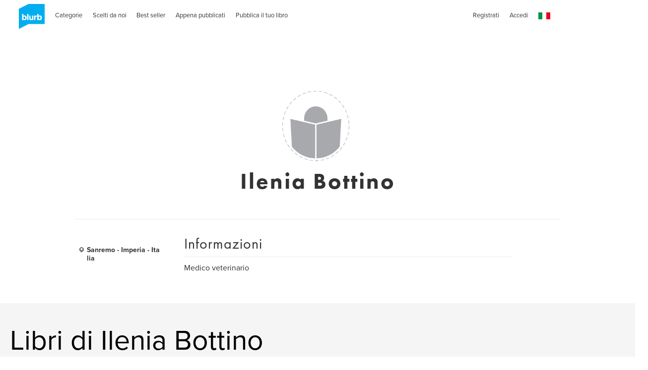

--- FILE ---
content_type: text/html
request_url: https://it.blurb.com/feed/site-wide-announcements/it?now=1768433583768
body_size: 1960
content:
<div id="js-site-wide-banner"><!-- This is only to fix WAT-877, it should be removed at some point --><style>.inner-wrapper{position:relative}</style><div id="blurb-promo"><!-- BEGIN 1109 --><div class="sitewide-banner__container" data-show-on-bookstore="true" data-start="2025-11-09T00:00:00+01:00" data-end="2025-11-11T23:59:59+01:00"><div class="sitewide-banner__item v-text-white"><strong class="sitewide-banner__code">-20% su tutti i formati*</strong><br class="mobile-show">fino all'11&nbsp;novembre&nbsp;2025. CODICE:&nbsp;<strong class="sitewide-banner__code">ALLTYPES20</strong><br class="mobile-show"><a href="/getting-started"><span class="sitewide-banner__detail">Inizia</span></a>&nbsp;&nbsp;&nbsp; <a href="#promo-banner-modal"><span class="sitewide-banner__detail">Dettagli.</span></a></div><section id="promo-banner-modal" data-modal-type="site-wide promotional banner" data-controller="modal" role="dialog" aria-labelledby="promo-banner-head" class="modal typ__align-center" tabindex="-1"><div class="modal__content v-bg-white" tabindex="-1"><h1 id="promo-banner-head" class="modal__subhead"></h1><div class="modal__content__main"><h2 class="modal__subhead">Risparmia il 20% su tutti i formati*</h2><p class="modal__code margin--10px">CODICE:&nbsp;<strong>ALLTYPES20</strong><br>Fino all'11&nbsp;novembre&nbsp;2025.</p></div><p class="modal__legal">*Risparmia il 20% nella Libreria Blurb e su fotolibri, libri tascabili, quaderni, agende e riviste caricati sul tuo account con il codice:&nbsp;ALLTYPES20. L'offerta scade l'11&nbsp;novembre&nbsp;2025 alle 23:59&nbsp;ora locale. Lo sconto è applicato sul totale dei prodotti indipendentemente dall'importo della spesa (spedizione e IVA escluse). Questa offerta ha un valore massimo di 475&nbsp;€. È utilizzabile per due volte, non è valida per l'acquisto di e-book, libri in PDF e stampe per pareti, non è cumulabile con sconti per grandi ordini, ordini personalizzati, altri codici promozionali o buoni regalo, né può essere applicata a ordini precedenti.</p><button type="button" role="button" class="modal__btn--close js-close-modal" aria-label="Chiudi"></button> <a role="button" class="modal__btn--close modal__btn--close--no-js" href="#" aria-label="Chiudi"></a></div></section></div><!-- END 1111 --></div></div><div id="js-sticky-banner"><!-- Sticky Bottom Banner 
<div>
    <section id="modal-signup-and-save" data-controller="modal"  data-options="" role="dialog" aria-labelledby="modal-head" class="modal typ__align-center" tabindex="-1">
      <div class="beautiful-modal__content modal__content"
          tabIndex="-1"
          data-sm-src="/pages/ad-hoc-assets/SWA/sticky-mobile-1a2a351f8fa330b8ab57b2d206b7b957e5987d0d928a9f5354f8f184fa459c5e.png"
          data-lg-src="/pages/ad-hoc-assets/SWA/sticky-desktop-5472707ea9d4b3898e6434ae581fdd54f3cbd806c7fd31c149988ace26f3aa77.png"
          >
        <div class="beautiful-modal__container">
          <div data-controller="signUpAndSave/signUpAndSave"></div>
        </div>
        <button type="button" role="button" class="modal__btn--close modal__btn--close--no-background js-close-modal" aria-label="Close"></button>
        <a role="button" class="modal__btn--close modal__btn--close--no-js" href="#" aria-label="Close"></a>
      </div>
    </section>
</div>

<div class="sticky-banner" data-controller="stickyBanner">
  <div class="sticky-banner__mobile__handlebar">
    <div class="sticky-banner__text-wrapper">
      <div class="js-sticky-banner__mobile--title v-text-white subhead-c2">TOCCA PER NOVITÀ E OFFERTE</div>
      <div class="hidden js-sticky-banner__mobile--title v-text-white subhead-c2">NOVITÀ E OFFERTE</div>
    </div>
    <div class="sticky-banner__mobile__handlebar__icon">
      <svg class="icon icon--20x20" data-src="/assets/img/icons.svg"><use xlink:href="#arrow-up" /></svg>
    </div>
  </div>
  <div class="sticky-banner__list grid-construct-x">
    <ul class="sticky-banner__list-items">
      <li class="sticky-banner__list-item">
        <a href="#modal-signup-and-save" class="sticky-banner__list__button">REGISTRATI E RISPARMIA IL 20%</a>
        <button href="#modal-signup-and-save" class="btn btn--white-on-black flex--align-self--bottom sticky-banner__mobile__btn">Dettagli</button>
      </li>
      <li class="sticky-banner__list-item">
        <a href="/layflat-photo-books" class="sticky-banner__list__button">NUOVI FOTOLIBRI MOHAWK LAYFLAT</a>
        <a href="/layflat-photo-books" class="btn btn--white-on-black flex--align-self--bottom sticky-banner__mobile__btn">Dettagli</a>
      </li>
    </ul>
    <div class="sticky-banner__close-button-container">
      <button role="button" class="sticky-banner__close-button js-stickyBanner-close"></button>
    </div>
  </div>
</div>
<!-- Sticky Bottom Banner --></div>

--- FILE ---
content_type: text/html; charset=utf-8
request_url: https://www.google.com/recaptcha/api2/anchor?ar=1&k=6LdYlHUUAAAAAGR0VR_KjlDMfvnnWb2XhZ4cAhOK&co=aHR0cHM6Ly9pdC5ibHVyYi5jb206NDQz&hl=it&v=PoyoqOPhxBO7pBk68S4YbpHZ&size=invisible&badge=inline&anchor-ms=20000&execute-ms=30000&cb=eyt26ux2excj
body_size: 49678
content:
<!DOCTYPE HTML><html dir="ltr" lang="it"><head><meta http-equiv="Content-Type" content="text/html; charset=UTF-8">
<meta http-equiv="X-UA-Compatible" content="IE=edge">
<title>reCAPTCHA</title>
<style type="text/css">
/* cyrillic-ext */
@font-face {
  font-family: 'Roboto';
  font-style: normal;
  font-weight: 400;
  font-stretch: 100%;
  src: url(//fonts.gstatic.com/s/roboto/v48/KFO7CnqEu92Fr1ME7kSn66aGLdTylUAMa3GUBHMdazTgWw.woff2) format('woff2');
  unicode-range: U+0460-052F, U+1C80-1C8A, U+20B4, U+2DE0-2DFF, U+A640-A69F, U+FE2E-FE2F;
}
/* cyrillic */
@font-face {
  font-family: 'Roboto';
  font-style: normal;
  font-weight: 400;
  font-stretch: 100%;
  src: url(//fonts.gstatic.com/s/roboto/v48/KFO7CnqEu92Fr1ME7kSn66aGLdTylUAMa3iUBHMdazTgWw.woff2) format('woff2');
  unicode-range: U+0301, U+0400-045F, U+0490-0491, U+04B0-04B1, U+2116;
}
/* greek-ext */
@font-face {
  font-family: 'Roboto';
  font-style: normal;
  font-weight: 400;
  font-stretch: 100%;
  src: url(//fonts.gstatic.com/s/roboto/v48/KFO7CnqEu92Fr1ME7kSn66aGLdTylUAMa3CUBHMdazTgWw.woff2) format('woff2');
  unicode-range: U+1F00-1FFF;
}
/* greek */
@font-face {
  font-family: 'Roboto';
  font-style: normal;
  font-weight: 400;
  font-stretch: 100%;
  src: url(//fonts.gstatic.com/s/roboto/v48/KFO7CnqEu92Fr1ME7kSn66aGLdTylUAMa3-UBHMdazTgWw.woff2) format('woff2');
  unicode-range: U+0370-0377, U+037A-037F, U+0384-038A, U+038C, U+038E-03A1, U+03A3-03FF;
}
/* math */
@font-face {
  font-family: 'Roboto';
  font-style: normal;
  font-weight: 400;
  font-stretch: 100%;
  src: url(//fonts.gstatic.com/s/roboto/v48/KFO7CnqEu92Fr1ME7kSn66aGLdTylUAMawCUBHMdazTgWw.woff2) format('woff2');
  unicode-range: U+0302-0303, U+0305, U+0307-0308, U+0310, U+0312, U+0315, U+031A, U+0326-0327, U+032C, U+032F-0330, U+0332-0333, U+0338, U+033A, U+0346, U+034D, U+0391-03A1, U+03A3-03A9, U+03B1-03C9, U+03D1, U+03D5-03D6, U+03F0-03F1, U+03F4-03F5, U+2016-2017, U+2034-2038, U+203C, U+2040, U+2043, U+2047, U+2050, U+2057, U+205F, U+2070-2071, U+2074-208E, U+2090-209C, U+20D0-20DC, U+20E1, U+20E5-20EF, U+2100-2112, U+2114-2115, U+2117-2121, U+2123-214F, U+2190, U+2192, U+2194-21AE, U+21B0-21E5, U+21F1-21F2, U+21F4-2211, U+2213-2214, U+2216-22FF, U+2308-230B, U+2310, U+2319, U+231C-2321, U+2336-237A, U+237C, U+2395, U+239B-23B7, U+23D0, U+23DC-23E1, U+2474-2475, U+25AF, U+25B3, U+25B7, U+25BD, U+25C1, U+25CA, U+25CC, U+25FB, U+266D-266F, U+27C0-27FF, U+2900-2AFF, U+2B0E-2B11, U+2B30-2B4C, U+2BFE, U+3030, U+FF5B, U+FF5D, U+1D400-1D7FF, U+1EE00-1EEFF;
}
/* symbols */
@font-face {
  font-family: 'Roboto';
  font-style: normal;
  font-weight: 400;
  font-stretch: 100%;
  src: url(//fonts.gstatic.com/s/roboto/v48/KFO7CnqEu92Fr1ME7kSn66aGLdTylUAMaxKUBHMdazTgWw.woff2) format('woff2');
  unicode-range: U+0001-000C, U+000E-001F, U+007F-009F, U+20DD-20E0, U+20E2-20E4, U+2150-218F, U+2190, U+2192, U+2194-2199, U+21AF, U+21E6-21F0, U+21F3, U+2218-2219, U+2299, U+22C4-22C6, U+2300-243F, U+2440-244A, U+2460-24FF, U+25A0-27BF, U+2800-28FF, U+2921-2922, U+2981, U+29BF, U+29EB, U+2B00-2BFF, U+4DC0-4DFF, U+FFF9-FFFB, U+10140-1018E, U+10190-1019C, U+101A0, U+101D0-101FD, U+102E0-102FB, U+10E60-10E7E, U+1D2C0-1D2D3, U+1D2E0-1D37F, U+1F000-1F0FF, U+1F100-1F1AD, U+1F1E6-1F1FF, U+1F30D-1F30F, U+1F315, U+1F31C, U+1F31E, U+1F320-1F32C, U+1F336, U+1F378, U+1F37D, U+1F382, U+1F393-1F39F, U+1F3A7-1F3A8, U+1F3AC-1F3AF, U+1F3C2, U+1F3C4-1F3C6, U+1F3CA-1F3CE, U+1F3D4-1F3E0, U+1F3ED, U+1F3F1-1F3F3, U+1F3F5-1F3F7, U+1F408, U+1F415, U+1F41F, U+1F426, U+1F43F, U+1F441-1F442, U+1F444, U+1F446-1F449, U+1F44C-1F44E, U+1F453, U+1F46A, U+1F47D, U+1F4A3, U+1F4B0, U+1F4B3, U+1F4B9, U+1F4BB, U+1F4BF, U+1F4C8-1F4CB, U+1F4D6, U+1F4DA, U+1F4DF, U+1F4E3-1F4E6, U+1F4EA-1F4ED, U+1F4F7, U+1F4F9-1F4FB, U+1F4FD-1F4FE, U+1F503, U+1F507-1F50B, U+1F50D, U+1F512-1F513, U+1F53E-1F54A, U+1F54F-1F5FA, U+1F610, U+1F650-1F67F, U+1F687, U+1F68D, U+1F691, U+1F694, U+1F698, U+1F6AD, U+1F6B2, U+1F6B9-1F6BA, U+1F6BC, U+1F6C6-1F6CF, U+1F6D3-1F6D7, U+1F6E0-1F6EA, U+1F6F0-1F6F3, U+1F6F7-1F6FC, U+1F700-1F7FF, U+1F800-1F80B, U+1F810-1F847, U+1F850-1F859, U+1F860-1F887, U+1F890-1F8AD, U+1F8B0-1F8BB, U+1F8C0-1F8C1, U+1F900-1F90B, U+1F93B, U+1F946, U+1F984, U+1F996, U+1F9E9, U+1FA00-1FA6F, U+1FA70-1FA7C, U+1FA80-1FA89, U+1FA8F-1FAC6, U+1FACE-1FADC, U+1FADF-1FAE9, U+1FAF0-1FAF8, U+1FB00-1FBFF;
}
/* vietnamese */
@font-face {
  font-family: 'Roboto';
  font-style: normal;
  font-weight: 400;
  font-stretch: 100%;
  src: url(//fonts.gstatic.com/s/roboto/v48/KFO7CnqEu92Fr1ME7kSn66aGLdTylUAMa3OUBHMdazTgWw.woff2) format('woff2');
  unicode-range: U+0102-0103, U+0110-0111, U+0128-0129, U+0168-0169, U+01A0-01A1, U+01AF-01B0, U+0300-0301, U+0303-0304, U+0308-0309, U+0323, U+0329, U+1EA0-1EF9, U+20AB;
}
/* latin-ext */
@font-face {
  font-family: 'Roboto';
  font-style: normal;
  font-weight: 400;
  font-stretch: 100%;
  src: url(//fonts.gstatic.com/s/roboto/v48/KFO7CnqEu92Fr1ME7kSn66aGLdTylUAMa3KUBHMdazTgWw.woff2) format('woff2');
  unicode-range: U+0100-02BA, U+02BD-02C5, U+02C7-02CC, U+02CE-02D7, U+02DD-02FF, U+0304, U+0308, U+0329, U+1D00-1DBF, U+1E00-1E9F, U+1EF2-1EFF, U+2020, U+20A0-20AB, U+20AD-20C0, U+2113, U+2C60-2C7F, U+A720-A7FF;
}
/* latin */
@font-face {
  font-family: 'Roboto';
  font-style: normal;
  font-weight: 400;
  font-stretch: 100%;
  src: url(//fonts.gstatic.com/s/roboto/v48/KFO7CnqEu92Fr1ME7kSn66aGLdTylUAMa3yUBHMdazQ.woff2) format('woff2');
  unicode-range: U+0000-00FF, U+0131, U+0152-0153, U+02BB-02BC, U+02C6, U+02DA, U+02DC, U+0304, U+0308, U+0329, U+2000-206F, U+20AC, U+2122, U+2191, U+2193, U+2212, U+2215, U+FEFF, U+FFFD;
}
/* cyrillic-ext */
@font-face {
  font-family: 'Roboto';
  font-style: normal;
  font-weight: 500;
  font-stretch: 100%;
  src: url(//fonts.gstatic.com/s/roboto/v48/KFO7CnqEu92Fr1ME7kSn66aGLdTylUAMa3GUBHMdazTgWw.woff2) format('woff2');
  unicode-range: U+0460-052F, U+1C80-1C8A, U+20B4, U+2DE0-2DFF, U+A640-A69F, U+FE2E-FE2F;
}
/* cyrillic */
@font-face {
  font-family: 'Roboto';
  font-style: normal;
  font-weight: 500;
  font-stretch: 100%;
  src: url(//fonts.gstatic.com/s/roboto/v48/KFO7CnqEu92Fr1ME7kSn66aGLdTylUAMa3iUBHMdazTgWw.woff2) format('woff2');
  unicode-range: U+0301, U+0400-045F, U+0490-0491, U+04B0-04B1, U+2116;
}
/* greek-ext */
@font-face {
  font-family: 'Roboto';
  font-style: normal;
  font-weight: 500;
  font-stretch: 100%;
  src: url(//fonts.gstatic.com/s/roboto/v48/KFO7CnqEu92Fr1ME7kSn66aGLdTylUAMa3CUBHMdazTgWw.woff2) format('woff2');
  unicode-range: U+1F00-1FFF;
}
/* greek */
@font-face {
  font-family: 'Roboto';
  font-style: normal;
  font-weight: 500;
  font-stretch: 100%;
  src: url(//fonts.gstatic.com/s/roboto/v48/KFO7CnqEu92Fr1ME7kSn66aGLdTylUAMa3-UBHMdazTgWw.woff2) format('woff2');
  unicode-range: U+0370-0377, U+037A-037F, U+0384-038A, U+038C, U+038E-03A1, U+03A3-03FF;
}
/* math */
@font-face {
  font-family: 'Roboto';
  font-style: normal;
  font-weight: 500;
  font-stretch: 100%;
  src: url(//fonts.gstatic.com/s/roboto/v48/KFO7CnqEu92Fr1ME7kSn66aGLdTylUAMawCUBHMdazTgWw.woff2) format('woff2');
  unicode-range: U+0302-0303, U+0305, U+0307-0308, U+0310, U+0312, U+0315, U+031A, U+0326-0327, U+032C, U+032F-0330, U+0332-0333, U+0338, U+033A, U+0346, U+034D, U+0391-03A1, U+03A3-03A9, U+03B1-03C9, U+03D1, U+03D5-03D6, U+03F0-03F1, U+03F4-03F5, U+2016-2017, U+2034-2038, U+203C, U+2040, U+2043, U+2047, U+2050, U+2057, U+205F, U+2070-2071, U+2074-208E, U+2090-209C, U+20D0-20DC, U+20E1, U+20E5-20EF, U+2100-2112, U+2114-2115, U+2117-2121, U+2123-214F, U+2190, U+2192, U+2194-21AE, U+21B0-21E5, U+21F1-21F2, U+21F4-2211, U+2213-2214, U+2216-22FF, U+2308-230B, U+2310, U+2319, U+231C-2321, U+2336-237A, U+237C, U+2395, U+239B-23B7, U+23D0, U+23DC-23E1, U+2474-2475, U+25AF, U+25B3, U+25B7, U+25BD, U+25C1, U+25CA, U+25CC, U+25FB, U+266D-266F, U+27C0-27FF, U+2900-2AFF, U+2B0E-2B11, U+2B30-2B4C, U+2BFE, U+3030, U+FF5B, U+FF5D, U+1D400-1D7FF, U+1EE00-1EEFF;
}
/* symbols */
@font-face {
  font-family: 'Roboto';
  font-style: normal;
  font-weight: 500;
  font-stretch: 100%;
  src: url(//fonts.gstatic.com/s/roboto/v48/KFO7CnqEu92Fr1ME7kSn66aGLdTylUAMaxKUBHMdazTgWw.woff2) format('woff2');
  unicode-range: U+0001-000C, U+000E-001F, U+007F-009F, U+20DD-20E0, U+20E2-20E4, U+2150-218F, U+2190, U+2192, U+2194-2199, U+21AF, U+21E6-21F0, U+21F3, U+2218-2219, U+2299, U+22C4-22C6, U+2300-243F, U+2440-244A, U+2460-24FF, U+25A0-27BF, U+2800-28FF, U+2921-2922, U+2981, U+29BF, U+29EB, U+2B00-2BFF, U+4DC0-4DFF, U+FFF9-FFFB, U+10140-1018E, U+10190-1019C, U+101A0, U+101D0-101FD, U+102E0-102FB, U+10E60-10E7E, U+1D2C0-1D2D3, U+1D2E0-1D37F, U+1F000-1F0FF, U+1F100-1F1AD, U+1F1E6-1F1FF, U+1F30D-1F30F, U+1F315, U+1F31C, U+1F31E, U+1F320-1F32C, U+1F336, U+1F378, U+1F37D, U+1F382, U+1F393-1F39F, U+1F3A7-1F3A8, U+1F3AC-1F3AF, U+1F3C2, U+1F3C4-1F3C6, U+1F3CA-1F3CE, U+1F3D4-1F3E0, U+1F3ED, U+1F3F1-1F3F3, U+1F3F5-1F3F7, U+1F408, U+1F415, U+1F41F, U+1F426, U+1F43F, U+1F441-1F442, U+1F444, U+1F446-1F449, U+1F44C-1F44E, U+1F453, U+1F46A, U+1F47D, U+1F4A3, U+1F4B0, U+1F4B3, U+1F4B9, U+1F4BB, U+1F4BF, U+1F4C8-1F4CB, U+1F4D6, U+1F4DA, U+1F4DF, U+1F4E3-1F4E6, U+1F4EA-1F4ED, U+1F4F7, U+1F4F9-1F4FB, U+1F4FD-1F4FE, U+1F503, U+1F507-1F50B, U+1F50D, U+1F512-1F513, U+1F53E-1F54A, U+1F54F-1F5FA, U+1F610, U+1F650-1F67F, U+1F687, U+1F68D, U+1F691, U+1F694, U+1F698, U+1F6AD, U+1F6B2, U+1F6B9-1F6BA, U+1F6BC, U+1F6C6-1F6CF, U+1F6D3-1F6D7, U+1F6E0-1F6EA, U+1F6F0-1F6F3, U+1F6F7-1F6FC, U+1F700-1F7FF, U+1F800-1F80B, U+1F810-1F847, U+1F850-1F859, U+1F860-1F887, U+1F890-1F8AD, U+1F8B0-1F8BB, U+1F8C0-1F8C1, U+1F900-1F90B, U+1F93B, U+1F946, U+1F984, U+1F996, U+1F9E9, U+1FA00-1FA6F, U+1FA70-1FA7C, U+1FA80-1FA89, U+1FA8F-1FAC6, U+1FACE-1FADC, U+1FADF-1FAE9, U+1FAF0-1FAF8, U+1FB00-1FBFF;
}
/* vietnamese */
@font-face {
  font-family: 'Roboto';
  font-style: normal;
  font-weight: 500;
  font-stretch: 100%;
  src: url(//fonts.gstatic.com/s/roboto/v48/KFO7CnqEu92Fr1ME7kSn66aGLdTylUAMa3OUBHMdazTgWw.woff2) format('woff2');
  unicode-range: U+0102-0103, U+0110-0111, U+0128-0129, U+0168-0169, U+01A0-01A1, U+01AF-01B0, U+0300-0301, U+0303-0304, U+0308-0309, U+0323, U+0329, U+1EA0-1EF9, U+20AB;
}
/* latin-ext */
@font-face {
  font-family: 'Roboto';
  font-style: normal;
  font-weight: 500;
  font-stretch: 100%;
  src: url(//fonts.gstatic.com/s/roboto/v48/KFO7CnqEu92Fr1ME7kSn66aGLdTylUAMa3KUBHMdazTgWw.woff2) format('woff2');
  unicode-range: U+0100-02BA, U+02BD-02C5, U+02C7-02CC, U+02CE-02D7, U+02DD-02FF, U+0304, U+0308, U+0329, U+1D00-1DBF, U+1E00-1E9F, U+1EF2-1EFF, U+2020, U+20A0-20AB, U+20AD-20C0, U+2113, U+2C60-2C7F, U+A720-A7FF;
}
/* latin */
@font-face {
  font-family: 'Roboto';
  font-style: normal;
  font-weight: 500;
  font-stretch: 100%;
  src: url(//fonts.gstatic.com/s/roboto/v48/KFO7CnqEu92Fr1ME7kSn66aGLdTylUAMa3yUBHMdazQ.woff2) format('woff2');
  unicode-range: U+0000-00FF, U+0131, U+0152-0153, U+02BB-02BC, U+02C6, U+02DA, U+02DC, U+0304, U+0308, U+0329, U+2000-206F, U+20AC, U+2122, U+2191, U+2193, U+2212, U+2215, U+FEFF, U+FFFD;
}
/* cyrillic-ext */
@font-face {
  font-family: 'Roboto';
  font-style: normal;
  font-weight: 900;
  font-stretch: 100%;
  src: url(//fonts.gstatic.com/s/roboto/v48/KFO7CnqEu92Fr1ME7kSn66aGLdTylUAMa3GUBHMdazTgWw.woff2) format('woff2');
  unicode-range: U+0460-052F, U+1C80-1C8A, U+20B4, U+2DE0-2DFF, U+A640-A69F, U+FE2E-FE2F;
}
/* cyrillic */
@font-face {
  font-family: 'Roboto';
  font-style: normal;
  font-weight: 900;
  font-stretch: 100%;
  src: url(//fonts.gstatic.com/s/roboto/v48/KFO7CnqEu92Fr1ME7kSn66aGLdTylUAMa3iUBHMdazTgWw.woff2) format('woff2');
  unicode-range: U+0301, U+0400-045F, U+0490-0491, U+04B0-04B1, U+2116;
}
/* greek-ext */
@font-face {
  font-family: 'Roboto';
  font-style: normal;
  font-weight: 900;
  font-stretch: 100%;
  src: url(//fonts.gstatic.com/s/roboto/v48/KFO7CnqEu92Fr1ME7kSn66aGLdTylUAMa3CUBHMdazTgWw.woff2) format('woff2');
  unicode-range: U+1F00-1FFF;
}
/* greek */
@font-face {
  font-family: 'Roboto';
  font-style: normal;
  font-weight: 900;
  font-stretch: 100%;
  src: url(//fonts.gstatic.com/s/roboto/v48/KFO7CnqEu92Fr1ME7kSn66aGLdTylUAMa3-UBHMdazTgWw.woff2) format('woff2');
  unicode-range: U+0370-0377, U+037A-037F, U+0384-038A, U+038C, U+038E-03A1, U+03A3-03FF;
}
/* math */
@font-face {
  font-family: 'Roboto';
  font-style: normal;
  font-weight: 900;
  font-stretch: 100%;
  src: url(//fonts.gstatic.com/s/roboto/v48/KFO7CnqEu92Fr1ME7kSn66aGLdTylUAMawCUBHMdazTgWw.woff2) format('woff2');
  unicode-range: U+0302-0303, U+0305, U+0307-0308, U+0310, U+0312, U+0315, U+031A, U+0326-0327, U+032C, U+032F-0330, U+0332-0333, U+0338, U+033A, U+0346, U+034D, U+0391-03A1, U+03A3-03A9, U+03B1-03C9, U+03D1, U+03D5-03D6, U+03F0-03F1, U+03F4-03F5, U+2016-2017, U+2034-2038, U+203C, U+2040, U+2043, U+2047, U+2050, U+2057, U+205F, U+2070-2071, U+2074-208E, U+2090-209C, U+20D0-20DC, U+20E1, U+20E5-20EF, U+2100-2112, U+2114-2115, U+2117-2121, U+2123-214F, U+2190, U+2192, U+2194-21AE, U+21B0-21E5, U+21F1-21F2, U+21F4-2211, U+2213-2214, U+2216-22FF, U+2308-230B, U+2310, U+2319, U+231C-2321, U+2336-237A, U+237C, U+2395, U+239B-23B7, U+23D0, U+23DC-23E1, U+2474-2475, U+25AF, U+25B3, U+25B7, U+25BD, U+25C1, U+25CA, U+25CC, U+25FB, U+266D-266F, U+27C0-27FF, U+2900-2AFF, U+2B0E-2B11, U+2B30-2B4C, U+2BFE, U+3030, U+FF5B, U+FF5D, U+1D400-1D7FF, U+1EE00-1EEFF;
}
/* symbols */
@font-face {
  font-family: 'Roboto';
  font-style: normal;
  font-weight: 900;
  font-stretch: 100%;
  src: url(//fonts.gstatic.com/s/roboto/v48/KFO7CnqEu92Fr1ME7kSn66aGLdTylUAMaxKUBHMdazTgWw.woff2) format('woff2');
  unicode-range: U+0001-000C, U+000E-001F, U+007F-009F, U+20DD-20E0, U+20E2-20E4, U+2150-218F, U+2190, U+2192, U+2194-2199, U+21AF, U+21E6-21F0, U+21F3, U+2218-2219, U+2299, U+22C4-22C6, U+2300-243F, U+2440-244A, U+2460-24FF, U+25A0-27BF, U+2800-28FF, U+2921-2922, U+2981, U+29BF, U+29EB, U+2B00-2BFF, U+4DC0-4DFF, U+FFF9-FFFB, U+10140-1018E, U+10190-1019C, U+101A0, U+101D0-101FD, U+102E0-102FB, U+10E60-10E7E, U+1D2C0-1D2D3, U+1D2E0-1D37F, U+1F000-1F0FF, U+1F100-1F1AD, U+1F1E6-1F1FF, U+1F30D-1F30F, U+1F315, U+1F31C, U+1F31E, U+1F320-1F32C, U+1F336, U+1F378, U+1F37D, U+1F382, U+1F393-1F39F, U+1F3A7-1F3A8, U+1F3AC-1F3AF, U+1F3C2, U+1F3C4-1F3C6, U+1F3CA-1F3CE, U+1F3D4-1F3E0, U+1F3ED, U+1F3F1-1F3F3, U+1F3F5-1F3F7, U+1F408, U+1F415, U+1F41F, U+1F426, U+1F43F, U+1F441-1F442, U+1F444, U+1F446-1F449, U+1F44C-1F44E, U+1F453, U+1F46A, U+1F47D, U+1F4A3, U+1F4B0, U+1F4B3, U+1F4B9, U+1F4BB, U+1F4BF, U+1F4C8-1F4CB, U+1F4D6, U+1F4DA, U+1F4DF, U+1F4E3-1F4E6, U+1F4EA-1F4ED, U+1F4F7, U+1F4F9-1F4FB, U+1F4FD-1F4FE, U+1F503, U+1F507-1F50B, U+1F50D, U+1F512-1F513, U+1F53E-1F54A, U+1F54F-1F5FA, U+1F610, U+1F650-1F67F, U+1F687, U+1F68D, U+1F691, U+1F694, U+1F698, U+1F6AD, U+1F6B2, U+1F6B9-1F6BA, U+1F6BC, U+1F6C6-1F6CF, U+1F6D3-1F6D7, U+1F6E0-1F6EA, U+1F6F0-1F6F3, U+1F6F7-1F6FC, U+1F700-1F7FF, U+1F800-1F80B, U+1F810-1F847, U+1F850-1F859, U+1F860-1F887, U+1F890-1F8AD, U+1F8B0-1F8BB, U+1F8C0-1F8C1, U+1F900-1F90B, U+1F93B, U+1F946, U+1F984, U+1F996, U+1F9E9, U+1FA00-1FA6F, U+1FA70-1FA7C, U+1FA80-1FA89, U+1FA8F-1FAC6, U+1FACE-1FADC, U+1FADF-1FAE9, U+1FAF0-1FAF8, U+1FB00-1FBFF;
}
/* vietnamese */
@font-face {
  font-family: 'Roboto';
  font-style: normal;
  font-weight: 900;
  font-stretch: 100%;
  src: url(//fonts.gstatic.com/s/roboto/v48/KFO7CnqEu92Fr1ME7kSn66aGLdTylUAMa3OUBHMdazTgWw.woff2) format('woff2');
  unicode-range: U+0102-0103, U+0110-0111, U+0128-0129, U+0168-0169, U+01A0-01A1, U+01AF-01B0, U+0300-0301, U+0303-0304, U+0308-0309, U+0323, U+0329, U+1EA0-1EF9, U+20AB;
}
/* latin-ext */
@font-face {
  font-family: 'Roboto';
  font-style: normal;
  font-weight: 900;
  font-stretch: 100%;
  src: url(//fonts.gstatic.com/s/roboto/v48/KFO7CnqEu92Fr1ME7kSn66aGLdTylUAMa3KUBHMdazTgWw.woff2) format('woff2');
  unicode-range: U+0100-02BA, U+02BD-02C5, U+02C7-02CC, U+02CE-02D7, U+02DD-02FF, U+0304, U+0308, U+0329, U+1D00-1DBF, U+1E00-1E9F, U+1EF2-1EFF, U+2020, U+20A0-20AB, U+20AD-20C0, U+2113, U+2C60-2C7F, U+A720-A7FF;
}
/* latin */
@font-face {
  font-family: 'Roboto';
  font-style: normal;
  font-weight: 900;
  font-stretch: 100%;
  src: url(//fonts.gstatic.com/s/roboto/v48/KFO7CnqEu92Fr1ME7kSn66aGLdTylUAMa3yUBHMdazQ.woff2) format('woff2');
  unicode-range: U+0000-00FF, U+0131, U+0152-0153, U+02BB-02BC, U+02C6, U+02DA, U+02DC, U+0304, U+0308, U+0329, U+2000-206F, U+20AC, U+2122, U+2191, U+2193, U+2212, U+2215, U+FEFF, U+FFFD;
}

</style>
<link rel="stylesheet" type="text/css" href="https://www.gstatic.com/recaptcha/releases/PoyoqOPhxBO7pBk68S4YbpHZ/styles__ltr.css">
<script nonce="mv2VSJZ10K4B55rD-mrqVQ" type="text/javascript">window['__recaptcha_api'] = 'https://www.google.com/recaptcha/api2/';</script>
<script type="text/javascript" src="https://www.gstatic.com/recaptcha/releases/PoyoqOPhxBO7pBk68S4YbpHZ/recaptcha__it.js" nonce="mv2VSJZ10K4B55rD-mrqVQ">
      
    </script></head>
<body><div id="rc-anchor-alert" class="rc-anchor-alert"></div>
<input type="hidden" id="recaptcha-token" value="[base64]">
<script type="text/javascript" nonce="mv2VSJZ10K4B55rD-mrqVQ">
      recaptcha.anchor.Main.init("[\x22ainput\x22,[\x22bgdata\x22,\x22\x22,\[base64]/[base64]/UltIKytdPWE6KGE8MjA0OD9SW0grK109YT4+NnwxOTI6KChhJjY0NTEyKT09NTUyOTYmJnErMTxoLmxlbmd0aCYmKGguY2hhckNvZGVBdChxKzEpJjY0NTEyKT09NTYzMjA/[base64]/MjU1OlI/[base64]/[base64]/[base64]/[base64]/[base64]/[base64]/[base64]/[base64]/[base64]/[base64]\x22,\[base64]\\u003d\x22,\x22bkpRw7bDrsKkb0FrbcOZwqZVw5oFw4Q1KC5FdRkQAcKoUMOXwrrDn8Kpwo/Cu1XDu8OHFcKEEcKhEcKVw7bDmcKcw5jChS7CmQA1JV9Ifk/DlMO/QcOjIsKxDsKgwoMEIHxSamnCmw/Ci35MwozDukR+dMK3wpXDl8Kiwqd/[base64]/CuwnClMKZwrzCpMOXV8ObYRHCtDhEw5nDqVHDnMOww6lLwq7DkcKWbCHDmzwqwqnDhQtXWznDh8OnwqIow6jChD9qCcK/w4FCwp7DjcKHw4/DnSAtw6PChsKcwodfwpF6J8OOw5nCq8KBFsO7CMKXworCiMK1w5Zzw7HCt8Kiw7taZsKTTcOUdcOiw57CqnnCusO7AnLDt3vCnFc0wqjCucKJKMOTwqMlwqMeF1c3wrowB8K5w6Q4PkwDwrQewpzDp23CrcK0PklMw7zCgxxuAsOEworDmsO/wpDCkUDDi8K1aR1gwp3Du3RYFsOfwoxlwqHClsOBw4ZIw6E0wrjChWFLSR/[base64]/CiwkBwo9cWFAFOVrDoMOQacKiw4wLw7DCqCfDgWTDiWtqZcKmaFc4SHJbT8K9BcO2w4rCgA/[base64]/dcKVMsK/Di/CrcKMYcOCVzNjwoHDpMKdwojCscKDw7XDr8KHw51Kwq/DtsORcsOBHMOqw7ZhwrMtwq4IAHHDmMOmd8O0w7Q8w7l2wr8SNTFiw75ow7daJ8OvHntvwobDr8ORw5zCosKhTSzCuTHDigzDpUfCncKhNsOEEyXDn8OeJcKvw4hmMgbDoXbDvTPCtQIXwr7CrDkiwp/Ct8KOwqVwwrp9Ck3DsMKawpN6RVkqSsKLworDusKBIMOmMsKTwqIVHsOpw6HDjsK1Aj5/w6DCvyB9WDtSw6PCs8OvFMOBWRnCkGVhwqJxIRXCnMKmw6d/TQh1IsOQwrg4VMKpccKjwrFmw6ZrUyPDn1p9wrrCh8KcHUURw54XwqEMesK9wqzCtinDosOOVcOPwqjCjUBXABfDqcOYw6rCmVPDvkEDw713FlTChsOkwr4aHsOuK8K0Bwl7w7vDrmwlw7xyV1/[base64]/[base64]/CmkYXdkrDtcO5A0VDw6PDuMKxwqAaw77DjMOlw7fCkmJ2D31Uw7tnw4XChzV8wpUTw4gIw5bDgMO1WMK1fcOkwpDCh8K1wo7CvCBPw7fClMOIXgIBasKkJSPDmSzChTvCgMK1U8K/[base64]/DsE4qC8OQwpFew7N0EEEUwr/[base64]/SGHDosKtTsO3wrgLwrp+DQVWw7/[base64]/w7HDhnTDv8KBVB7DvhZpw7zChMOhwrwowpgBKsKmBXsOZsKPwqAWRcOnTcOxwobDusOtw73DnhtSEMKjRMKSdT3CqUd1wqcCw5VaesOpwpnCplvCrz9tZcO0FsK7wqYqSjQDJnoZQ8OLw5zChQHDkcOzw4zCvAVYexduby5Rw4MIw6rDjX9bwrDDhy/[base64]/DkcOwwoHDhsKXaC0Aw7VMGcOgw6PDkMKoL8KHBsKlw7x/w6REwo3DogbDu8K1FjwLdX/[base64]/CucKFw4rDtl4BDVcBZ8KTGzrDuMKkwr4AXsKEWBwkUMORD8Kdw4djXz4rCcKLS2rDtVnCo8KYw6PDisOxWMOcwoYIw4/DusKKRATCscK0UcOkUCdxe8OUIFTChxc1w5zDugbDtH/DqCDDlCPDjUgKw7/DuRXDkcOhNBcXDsK/w4Jdw6QFw7DDixURwqh8I8KDSCzCu8K+F8OuYE3Cqz/DuSkoGXMrL8OfKMOiw7sQwoR7E8O4wr7DpXAbJHjDv8K0wpN1f8ONXVzCrMOMwoTCt8KkwrdbwqNORXVpJUTCjC7Cl0zDrFfCpMKBY8KkV8OWTF3DrMOKFQjDm2phfGLDvMOQGsO4wocREl8iDMOpYsKqw64SU8KRwrvDtAwqEC/[base64]/wrcNf8OhbsKywpgXSxrCgCzDnxtVw5FJcW/DicK/V8Kfwqg3fMOafsK7LhzCkcOhSsKFw5/CvMK5JG97wrlxwofDgmdUwp7DljBxwpfCpcKUAlNuDnkga8O1VkvCohhBcilzXRjDkSzCucOLEmofw6xBNMOtOcK+ccOtwrBvwo/CoHlYPUDCkElaFxkTw6URTxXCjcO3AD3CsmFvwqU2CwAIw47Dt8Ouw7vCj8Onw59XwovCiUJtw4bDl8Oew4HDj8OvYg5bP8OXRzvCr8OJY8O0Kx/[base64]/[base64]/Cu2zCqCJJWcOgUDnCq8OOwofDssOJwoPCq0YRPMKwwokYcxLCsMOzwpgJEzYEw67CqsKoSMOjw4RQainCu8KSwq8/wq5jcsKdw5HDi8KBwrjCr8OLJGbCvVp+E3XDo0NUbxpDZsOVw4cOT8KDGMKNasOkw6UGFMKQw6QRa8K/[base64]/[base64]/CmSjDosKGK8KbD8OEwpzDkinCkcOZbMKUwrnDgcKBLMOjwpRvw6nDkyUCacO0wrJdYTPCvmPDhMKjwqvDp8O9w5NpwqPCl0xuJsO0w59Wwrxrw792w6jCkcK4KsKVwp3DssKYVngUdArDm2BuC8KqwoVWcXc9QV/DpnvDkMKVw7AOIMKaw5I8bMO5w4XDncOVBsO3wqZuw5h7wqbCuBLCugXCjsOne8K3dsKqwqrDvk9bc1UewozCjsO8A8OIw71GAsKiYzzCpcOjw6XCshjDpsKKw53CkMKQTsOSc2cNccK2RgYpwqsPw4TDlxUOwohuwrNAYgfDksOzwqFsKcOSw4/CugYMasKiwqrCnSXCmzxyw6Utw41NUMKNdj8qw57DrMKSMUpTw6kXw63DgTNkw4fDogY+VjXCsHQwbsKqw4bDsB18BMO6cUgCMsOaLwkuwoDCkMKjJivDhcOzwqrDlBcQw5PDicOFw5c+w4rDl8OdPcORMgVWwp7CqgbDqFtpwqfCryA/wqTDm8K7KlI+GsK3AwVyKm/[base64]/CtMKmw6PDjWjDjhTCpQ/[base64]/CjMOxwpTDnSPCtsKtWBQ/w4HDoRIORjRTazNvcDcGw6/DrFtpJcODRMKvLSUCQ8K8w7/Dh29sSm/Cqy0URnERBiDCvkLDllXCkBzCjcOmA8OKRcOoMcKpIsKobm04PRdfR8KiM2BHwq/CscOWWsKZwoNawqslw7nDpMO1wodywrDDgmHChsOsGsOgwr1+PxEDNDrCoz89AxXDqh3Cm3gkwqcOw57CiRgwUcKuPsKuXsO8w6vDtlB2M0vCjMO3wrUMw7k7wr3Cl8KAwpZWBAszCsKuJ8KTwrtBwp1LwqMCF8Kcwr1Wwqhlwo86wrjCvsO3D8K8ASd7wp/CsMOXJMK1Az7CjsK/w7zDqMK3w6cxfMKZwrzCmAzDpMOsw5/DhMO+bcOqwrnCi8O1QMKkwrvDpsOlX8OgwrVgMcK1wpfCk8OEYMOeWsOxHgXDkVcow6FLw6vClsKmGMK0w6nDuWZMwrnCv8Kvwo1rZWTCpsKJLsKtw7PCpSrDrCcyw4Ynwogcw7lZCSPCunoMw4LCj8KMX8KdAV3CsMKuwrlrw4/Drzdcwq57MlXCgHLCgzBxwoAfw6xlw4VATUHCl8K+w443TRRpDVUfeWFrbMOTSwwXw4VZw7TCo8ODwp1TBylyw5UFZgZLwpfDqcOGf1HCqXFFCcKiZVtaWcO9w7TDqcOiwo0DK8KeVgA6FMKqPMOYwqASacKYDRXCrMKaw77DrsO4N8OrZw/DmcKOw5PCoiPCu8Kiw4Rkw4gswr/DhcKdw6E2My8iacKtw7Ydw4vCpAx4wq4ICcOWw7UHwr4JF8OXE8K0w4/DpcOcTMKiwqsDw57Dn8K/MDUFKMOzCCbCkMO+wqlZw5hHwrUNwr7DrsOVUMKlw7jChcKdwp0+RWTDosKfw6LCksKPSwhpwrPDn8KnCgLCkcOJwrzCvsK4w4/CscOYw7s+w73CuMKdYcOFQcOSIw7DkGPCuMKOaBTCtMOPwqDDhsOvLW0Ta3sCw5VYwrlIwpFSwpBPKnzCiWnDsmfCkmYzecO+Pgg/[base64]/[base64]/Cox3DgT3DncOzwpLCvcOLUcKLRMOAw6lqKsOsKcODw6g1cWvDnn/DnsO+wo/DpVgfP8KEw4Ydb3YSQCQZw5HCslrCimcvPHjDmF7CncKIw7vDnMKMw7LCvnkvwqPDpVrCq8OAw63DrndtwqVdIMO0wpnCiVsEwrXDtsKew55WwrHDmFrDjl/[base64]/[base64]/Ci8K/wpPDk8KdUR4jBUFew5QBwrAOw4PDn8OxG2XCmsKAw41XNBh1w6JIw4HCmMO/w5sDGcOrwp7Doz7DhA1oJ8OqwoVgD8K4dUTDq8KswpVZwpjCuMKmWE7DvMOIwocHw4Inw4nCvi4mRcKhEHFLSEfCuMKVEQdwwrzDgMOZC8OGw57DtRQwAsK1esK0w7jCiVBSWW7Dli1MYsO7EsKzw60OPh/CksOmOyN1Ax13WBxCE8OxJ2DDny3CqR0hwoPDs3Fzw58DwrjCi3/DiSZzEn7CuMO+WVPDmHQAw6PCgT3CgMKCCsK2LCJXw4zDg0DCmkFHwp/Cg8KINcOrLMOnwozDvcOdS0hfFGrCsMONCQ/CqMODKcK/CMKNQRnDu3x/[base64]/CsjXDoWfDkjnCmiTClgBIVlEqVGVOwqLDhcOwwr1iV8K8ZsKQw4LDn27CncKLwrQNPcKceF9Rw6wPw6UcHsOcJSs+w4MKMsKAUcK9fCrChSBYcsOoaUjCrixiCcO0ccOnwrJvCMOyfMOCd8KDw60ISgA8QRfCiRPCpRvCv3NrJkHDjcK0wqvDocO2Lg/CpBLCuMOyw5DDhgHDs8OUw5d/VSfCvmhoOnrCrsKEMEZ3w7vDrsKCXUxIacKMVmPDtcOQRHnDksKUw6s/CkpfKMOgFsK/[base64]/DsSzDlTbCt8KJw7YnH8KaZsO5C8KWPcOFwqbCn8KUw4tdw4l1w5g4Q2LDmjLDqcK5YMORw60NwqHDrGbDjcOFJ2g2IcKULsKxIU/CmMOBKTwELcKmw4JuHRbDm1tzw5oqS8KVZ3Itwp7CinPDscO7wppgHsOUwq/CsloMw4ZiYcO/EjzChXXDlBstZxzCqMOww53Dj3ogSmNUEcKIwqVvwpdsw73Djk0tPUXCriPDtcOUYwPDqMOLwpoMw5UDwq4BwoJOcMKEbyh/asO9w67CmWsZw4fDhMK0wrxyUcKsJMKZw4AHw77CiFTDhMOxw5bCr8Ovw4xew5/CuMKvMjhRw5HCmsKgw5YwYsOJaDxZw6Y/cy7DqMOLw4AZcsOjbCt/wqTCojdAfHB2KMOTwqPCq3lvw6FrX8KgJMO3wrHDgV/CqgDCoMO5SMOFfS7Cn8Kew6LCuBkmwqZNwrY6KcKvw4UIVRXCsVMOTHliT8KdwrfCiXxxXnw5wrPCp8KobMOXworDs0XCinXChMOSwqtRSxcEw54AP8O9OcOmw6PCtWgwRsKiwoVSScO+wqPDgh/DqDfCp1sAN8Oaw4g2w5dzwrhlbHvCksOzElMtDsKMXVgmwq0JPmfCh8KzwrEbScOpwrURwr7DrcKqw60Mw7vCqh7Ci8OUwrI2w6rDusK6wpRkwp05QcOUEcKgFW5VwprDrMOlw4zDrVXDmi8uwo3DtHg7L8ORJUEsw6IOwp9RCj/DpG96wr13wpXCscK5wonCsUxuDMKSw7DCk8KCCMK8CsO0w7MQwo7Co8OJOcOEYsOrWsKDcznDqAhLw7zDjMKVw7jDhRrCp8OVw4lUJmPDjUh3w6BfZ2/CvyjDq8OedUUiScOYasKdwpnDix13w7bCvWvCoUbDpMKHwpo8UATCs8KSU017woQPw78SwqzCgcOYZwRTwpDCmMKew4gGQUDDlMObw7rCu2Aww5PDtcOhZgNreMK8EMO0w4bDi23Dk8ORwp7CocKMM8OafsKRVsOiw7zCr2/[base64]/DsgJ/wpUyQ8K+w67DhsO9UMKAw7zDt8KSKUDCqjfCvSjCvHnDjgY9w5QZS8OQfcK8w4YGWMK0w7fCicKkw6kzJVzDvMKIJkEaMcOPU8K+dAvCuzTCqsO9wq9aBG7CpCNYwqQiCsOzWklawoHCj8OodMKaw6HDiVhCK8KPASoXVMOoAmfDq8KxUlnDvMKhwpBFW8K7w6/DtMO3OVoCYjzDt2EVZ8K5SDTCl8KTwp/[base64]/DusOxeVJpTW7Csg0rw48HwppYQsKgwpLDrMKLw7sow7ZzfX06FF/[base64]/[base64]/[base64]/w54fb8OXw70gUS/[base64]/wqo0w5XDtcKEw5lkwrEwZARiw4QKFlHCk8K5wqJOw4vDni57wq8zHXhTZG/CiHhPwoLDjcKoMcKOHcOccSnCtcKYw5DDr8K+wqhBwoZCNy3CtCfDlip/wpbDjGIoMHHDsFdgFTMhw43Cl8Kbw7N1w4zCqcK9DcOCOsK/JMOMFQpNw4DDuTjCmVXDlF7CtVzChcKGI8KIcmwnGWlfbcO4w7RAw419a8KpwqvDhVEbHDcqw7DCjFktJS3CoQwzwrTCnTUvIcKBNMKcwrHDhVZLwqs+w6HDhMKxwqTCgToXw4V/wqtlwpTDl15HwpA5JyUawphuCsKNw4DDilxCw60RfcOWwqPCrcOFwrbCliJRdX4zNgbCrMK8fxvDiSV9WcOSFsOKw48Uw7rDk8KzJll4F8KQS8OifcODw7Egwq/DlsOuHsK3D8OwwopfGhE3wocYwrw3YBMkQ1nCrMKFNFbDssOow4jCqDfDuMKlw5TDvxYIdxMpw4zCrsO8EGk4w6BELn0OLTDDqyEUwqbCl8OtM2I7ZG4Iwr7CvADCnz/CjsKdw5XCozZJw58ww48bNsOOwpDDnX45w6EoB0c6w5wtc8KzJRDDvjI5w7Q/w4rCkVpGGhBawrEBDsOIL19eL8K1AcKwOTBHw5DDv8Kvwr1uI2fCpwfCuAzDiX1bNjXCoSrCksKUf8OdwqMfWyoPw6ARFAjCtgNTcXwOCzlBXgMIwpdxw4tMw74YB8O8IMK0c1vChiV4ExrCn8OYworDo8ORwpxcWMOCGgbCk1zDngp1wopXU8OcbC0ow5AGwp/DrsO4wqMJRAsKw7UOb0bDksK+XzkYdnduExVvb21EwoFNwpvCqj4ww4kvw5obwrVcw78Rw5ohw781w4bDjTfCmgV7w6fDhURQVx4ffCsWwrNYG2klVG/CiMO3w6DDlGbDlEDDqzDClSYHJWV9VcO1woLDshxTeMKWw59DwrvDrMO/w4hBwrJkOMOKS8KSJjXCh8K0w7JaCcKIw7RKwp3CiijDgcO4CxbCs3M0O1fDv8OGUsOow4wvw6PCksOEw7XCoMOxQ8OUwp9Yw5LDoBXCqcOEwqHDvcK2woxvwoxzZ1NPwpcNBsOIDsOzwo8pw5DCosOUwrhmGW7DkMKJw4PDrlzCpMK/AcO/wqjDqMOSw6bCh8O2w5bCnWwTHEg/DMO9aHXDvQjDi3MycGY8esO8w5PDscK5XcK6wqsCI8K8CcKTwq0jwpJTOMKlw4RKwqLCj1QwfUEfwqPCnWPDvMOuGVHCo8Oqwpk3wpXCpSPDnAExw6AiKMK1w6sLwr05Em/CvMO/w40ww6PDgTzCh3Z5A17DqsK7HwcpwqI/wq9tXyXDgA/DrMOGw4sKw4zDq3MQw6owwpprKFvChsKsw5oowrEWw452w7FUw55CwpUfYSsNw5zCvx/Cr8OewoHDqG19QcK4wo3CmMKIbnFLIyrCtcKMOhjDvMO2asOzwqbCoTlSAMKhwrQJIMOkw4V9f8KRFcK5AWkjwonDjcKlwrPCk2Vywq8fwrvDjjPDiMKzOAR3w6AMw7oTBmzDs8OhdFvCgwgJwpx8w6MZVMOReiwWw5HCsMKxM8Kuw4BAw5pFYjcGZy/DrEd0NcOpfC7DqcOFZ8OZeVkIIcOsV8OCw4vDqB3DnsOMwpozw5cBBGpfw6HCjDYyW8OzwpUhw4jCqcKQC1cXw7zDri5Bwp3DpARSAGzCu1/DksOtRX9BwrfCoMOww791wrXDvTnDm2zCj1/Co2UXMFXCrMKMw5IIDMOYPFlew68iwqxtw6LCqFICOsOPwpbDhMKWwqrCu8KZFsKOaMOlBcOlMsKFCMKIwo7Dl8OVO8OFaldqw4jCm8K7RMOwGsOVWmLDph3DrsK7w4jClMKyZRxfw6jCrcKDwqtGwojCjMOCwpXClMOEInDCk3jCjEbDqG/[base64]/DkV8+M8K8BWjDmTfDp20ffglpw7gQw4hPw4ESw73DuEvDp8KTw6NQTcKOIh/ChwwQwoLDr8OUWEVSb8OmH8KcQnTDl8KEFywyw6Y7IMOdQsKpNAtANsO7wpbDi1h0wrMRwpnCk3XCnQ/ClHomfm3Cg8Oiwr3Cp8KJQkHChMOrZVAoAVZ5w5LDj8KKT8K3KRDDocOvXyd4WWAlw60Pa8Kwwo3DgsOVwrtWAsOOOjNNwpzCoCtDVsK+wq/[base64]/Ch8OwGizCg8OjwrLCvGjCpyjDqsO6w550w4PDgsKpIknDoG7DrFHDgsOvwqvDnBfDt3Y5w6MiJMOtX8O5wrrDuDrDvQXDhjjDlQhNLXM2wp0ZwqjCmgEVYMOnKMOZw5N+ZjUNw64Id3nDnR/DkMO/w5/DpcKQwoELwolRw7Rfd8OEwqx1wrHDssKCw688w7XCocK6UsOSWcOYKsOoHjYjwrM5w7pPPsOdw5gvXR3DhMKWPcKXfhfCjsOkwo7DrgfCsMOnwrwYw4kJwpw0woXCtjcUfcO6LmshMMKmw4EpFAQEwrXCvT3CsSJ3w5zDkmzDs3LCohBTw4YNw7/DpjxWdXnDujfDgsKEwrVLwqBzGcKCwpfChHHDnsKOwpgdw7PCkMOHw4TDgX3DgMKjw5hHUMOmXT3Cj8O/w4R3STlzw5ogTsOywpnChUHDqMOWw5XCij3CksOBW1TDh2/CvDPClRV/P8KWfsKHbsKTccKaw5lpEsOoTlQ8wotRPsKZw6vDhBEJAGF7V2ASw43DosKRw7spJ8OlPTksXyRmcsKTK3p2CAUeVzB8w5c4S8O3wrQmwp3Cu8KOwpJsXH0WZ8Kxwptiw7/DssOAe8OQe8Ogw7nCjMKVAXwiwpXCqsKEOsKbbsKGwrDCmMOHw59gcnQiVsOWXERSBgcmw4vCgcOocG1FEHVSIcKkw49/[base64]/Dt8ORDRXClgfDisOnwoR2a8OzBkw7w7ZNwozCpsKIw49uJRk4w6PCvMKxLcOWwrHDtsO4w7hawrA+GyFteCvDgcKiUEbDj8OawqLChTXCrTXDu8KfHcK/[base64]/V2FjIg9NwqfCusKFTcOmdMKvJxjCtTjDrMKmw64Pw5EgCsOoWTdKw6DDjsKFH2lIWSPCksORPCbDgFJpQMO/WMKtYAA9wqjDpMOtwpPDjBksW8OGw4/CrMKOw4MAw4hmw48twrzCicOsQ8O7fsOFw6MUwpwcAcKqJUIsw5LCnRE1w5LCjxI3wp/DhFbCnn00w5LCn8O6wqV1ETHDt8Ouw78pD8O1Y8K4w5A/M8OmCGgkK0PCo8K2AMOWHMOkaFJnesK8bcOFbhc5EBbCt8Ozwp5DHcOMBAlLTlIvwr/CtsOxUTjDuBfCqXLCgDnCpcOywpAOFMKKwrrCqzXCtcOXYTLDrHkqWi93aMKvN8K0ZAvCuAwDw79fEBDCu8Osw4zCo8OKfCQiw5/[base64]/DgRROwopWw6QdJQ57wqfDusOMdsO/csKxccKuVG41wopgw5jCgGPDkzvCmTI/AcK3wqxvFcOtwodpw6TDoRbDpicpw4rDhMO0w7bCgMOQS8OtwoDDlsKjwpBOZMOyUBB0w6XCu8Ohwp3Cun8rKDc7HMKdK07DlcKRBgfDoMKswqvDksOsw4fCo8O3YsOcw5zDsMOGQcK0VMKOwqICIg/Co29tasKhw6zDqsKpXMOIccO9w7h6IFLCplLDshFGPCtRcDpfFHEvwqEzw5MEw7jCisKTa8K1w4nDvRpKNXE5f8KPdyjDq8KAw4LDgsKUT23ChMOGJkbDisKlMCnCoWcyw5nCrX88wqTCqzdBPw/Ds8O7cm8YaC9lworDq0NuPC06wrx5OMOFwrIEW8K2wpw5w4E8AcOowoLDpyQqwpnDsWPCtcOgaH/Dv8K5eMKUZMKdwprChMOQK2dXw5PDgwhWGcOTw60PZmrCkBtaw4wSO3JHwqfCsGtww7TDscOMSsOywqvCrBvCvmMdw4LDkDlxcz1WJl7Djg8nB8ONIDzDrsOhwpd6SQNIwqktwo4VClXChcOjfH1PU0E5wo7Ds8OUGjfCiGnCpDgpSsO7C8K1w4I/w73CgcOzw7HDhMODw6NmN8KMwpt1J8Krw4/CoRjChMO8wr3Dh2Btw67CgWvCgSvCn8OycCbDtnB2w6HCnS4Nw4/Dp8Ozw5fDmznCrcOrw4hYw4fDvFXCpcOmDAI+woTClA7DosKOUcOWZsOnET3CtV1BdsKaeMONKRDCsMOqwpdxIlLDlF1sZcOAw6jCgMK/NcO7H8OEPcKxw6fCi1PDvA7Dl8KtccKBwqJXwoDCmzp4bx7DiwTDowxNd0RowrvDilrCh8O/LjfDg8O/Y8KDVMKpSWbDj8KOwqHDscOsLx/[base64]/w7Niwp3CqMKmw6DCnMKUwpPCpiXCkizCqEHDmcOzU8KKdcOadMOvw4vDoMOIK1vCt0Nqw6IJwpwDw5bCksKXwrxXwq3CrHEFRnQ+wo4qw4zDtTXDqWpVwoDCkz9aKlrDtlVWwrnCtizDu8OkQWBRJMO4w7fCj8KLw7IZKcOVw4PCvQ7CkhjDjl8/w7ZNaAInw5hIwp8+w4cgNsKyNhrDs8OZABbDgW3Ctg/DpcK0VhY8w7fChcOXUTvDh8OdTcKTwqM1LcOYw6MUZlRVYiI+wqLCuMOtRsKHw6bDpcO/fsOMw6dKMcKGP03CrVHDo2rCh8OMwr/[base64]/DvMKfNMKfw4LDoyLCnx/Dt8OwEwsZwqDDhsO0bD4xw4VMw7IvNsKYw7cXF8KPwoTDjm/ChxJjAMKKw7jCiC5Kw6fDvy5lw5UVw58yw69+O1zDlj7CskXDnMKXU8O4DcKiw63CvsKDwpgywqPDgcK2DcOXw6xTw7sWVBM7Gh02wrHCjMKZOivDlMKqcMK0I8KsB3fCucOVwrrDizUuUwXDs8KXQ8O8wq46ZBbDl1h9wrXDtyrCoF3DqcOXQ8OoR0PDvR/[base64]/KMO7w5/[base64]/Cm0LDrg1uNCtqFsOWw7jDt8O8OsKMY8OVTcORdjpoXB5KN8KwwqVbTSXDrcKFwq3Ctmd4w6rCnVRWBsKJawrDncKww6HDv8OSVy5FO8KSbHfClSU1w57CtcKKK8Ocw7jDvB7DvjzDpW/DjiLDq8O5w5rDo8Kxw6oVwozDsRDDocKIKC9xw508w5LDusOmwqLDmsOEwqVtw4TDu8KxORHCn1vCmg5gSsKiAcKFPT8iEArDvncCw5QqwofDtlFRwq82w55lHRXDicKvwprDkcO3TsOjTMObcFvDt3XCqFHCrMKhOn3CkcK2DCsbwrXCvXPDkcKJwr3DhRTCqhg/wrBwUsOKSH0nwoUgGwDChcOlw4s+w40WYCTDp1BfwpIuwrjDk07DsMKiw6Z3dkHDhyLDv8KAOMKaw6Iow4oYOMKww7TChVDDrh/DrsONfcOTSmnDgy8mJsOiBA8Ew57CgsO/SUHDhcKew4JZRRfDtsK/w5TCmcOjw5hwWFLCtyvCrsKrIBVMFMKZM8KUw43DrMKcPlQvwq0aw4/DgsOrXcKvesKFwqAuW0HDmz8OfcO0w6dsw4/DicKyQsKYwq7DgAhheTnDhMKHw4nDqjXDucO1OMOkLcO0HjHDqMOQw5nDscOqwrfDhsKcAxTDhDBgwpwKasKCO8OlQjPCjjMFeB8EwrrCukgEZkRgcMK1GMKMwrwhwoNtbsOyMTLDlVzDi8KTVm/DrR5+RcKawpvCqyjDuMKgw7w8AzbCoMOXwqnDq3Upw77CrH7DncOfw5nCsCzDllfCgcKmwoojXMOEDsKQwr08T1HDgk9sU8KvwrwxwpHClH3DnXzDscOiwrjDlFPCisK+w4PDq8KqdHhXKMKMwpTCscK2TWDDg3zCiMKWWVjChMK/TcO9wpzDoGXCjMONw6/CuxR0w68pw4DCo8O8wpvCqm1yXjrDiVnDucO3EsKEIy5AOxAHfcKXwpBLwpfCjFMpw5d7wrRNDkpbwr4IPgHCgEDDlx9Fwpltw77Cu8KbQcOgUhw4w6XCgMOsQF8mwoApwqsocSTCrMOQw6U8HMKmwqHDpGcDCcKdw6/Cplt1wopUJ8O5D3vDkXrCuMOMw7hHwqzDscO7wrjCrsK6dXHDicK1wqUkKsOhw6fDh2UlwrdPMBMMw40EwqrDr8O1ZDcBw4Zyw5TDpsKaB8Kbw6t8w4sRHMKVwr5/w4HDghlaORh0wr0Iw5jDvcKhwqfCmEVNwoYuw6zDp1LDscOnwpgoT8OXMAnCiGgSV3HDrsOmL8Khw5RRU2bCliMlVcOFw5PCvcKFw7LDt8KSwqLCtMOqchPCp8OTaMKEwrHDmDp4UsKCw4jCtsO4wofDo3/CmMOLMylTVsO/FsKhDCttZ8OSFQDCjcK8FwoCwrk4cE4owo3Cp8KVw4jDoMOBHDdJwoNWwrAXwobCgDdwwo1dworCjsO7GcO2w5LCtQXCqsKnMkAqRMK0wozCjFgHPAHDlX/DsRZLwpTDlMK8QRLDoCg3DMOswqbDl0zDk8O+wpJDwrtDdkQgeENQw5PCssK1wplpJU/CuDTDkcOow5/DsSzDucO1IAPDucKNO8KfacKuwqPCgSDCosKWwoXClynDnsKVw6nCrsOCw5Jjw7opQsOdVS/Cn8K3wrXCo1vCjsOlw4vDvBscHsKxw4jDvlTCjDrDlcOvKFXDmEfCi8OLHi7DhV5gAsKBwobCn1cULUnDsMKow747DXVtw5TCiCrDgEIsBH17wpLCiy0MaFhvCU7ClVhVw6DDiHLCm2/Dv8KmwrfCnW0gwqoTTsOXw5XCoMKwwqfDmx8Sw7hQw47DncKlEXMewo3DvsOuwrPCuAPCkMKGJhRjwrpLQRcww7rDggssw41Yw44MC8KQW2EUw6p/KsOcw7kpLcK1wp/DvMKFw5AUw57Cr8OsRcKaw4/DhsONOsKRT8KRw51Iwq/DhzwUOFXClQo7GxjDnMOFwpLDgsObw5vCtcOrwr/CjA9Lw7jDg8K1w5vDsRpNKMOrdzgXRALDgjfCnFTCrsK9ZsOoZh8LOMOPw54OBsKnBcOQwpo4MMKEwprDk8KHwqh+RnYpSnMlw4nDoQ8DFcKwRVfCjcOoWFPDlwPCscOCw5oNw5zDocOkwpMCW8KYw4VXwpXCnULCjMOfwqw/d8Offz7Dh8OPDikbwqlHZUvDlcKLw5rDucO+woguTcKIPC8rw4gDwpZ6w57CiEwYKMOyw7DDosOvw7rCucKXwo/Dpy8dwrrDicO5w7dkLcKdwqV5w6nDgFDCtcKcwqjCh1c/[base64]/CvxJzfXRpw6PDjMKNwr8hJnPDjMOXwoc/dAt3w6kmw6BqYcK3SjPCk8O1wrPCl0MPWcOVw6kEw4oGXMK/JsOfwrhIPW4/PsKNwpzCugzCuRUfwqMPw5bDosK+w695W2XClUdRw7Q9wpnDsMKWYGEXwpHCnXY8LAEKwp3DosKPcMKIw67DgMOpwq/Dn8O+wrshwrkaKQ1fZsO+w6HDkQgpwoXDhMKVYcOdw67CnMKWw4jDgsOAwqHCrcKBwrzCiRzDlnXDqMOPwo0jJ8OVw4cWbXDDqSJeZC3CoMKZSsKwYcOhw4fDow9vacK3DkjDmcKxUsOmwrZfwrhhwqdfEMKawr59XMOrcztkwp1Sw7HDvRDDiWc6Ml/Cv0XDtRVvw40TwqvCr3sIw5XDr8Kiwq0vJ2TDvC/Dj8ODKlHDuMOawoYxGcOtwrbDgRI9w55WwpfCk8OJwpQiw4VOLnHCvDZkw6tWwq/DssO1OnrCmEEwFGXChcOUwrcsw4XCnCbCnsOPw7LCgMOBDQI0wqNewq59BMOGVcOtw77ChsK5w6bDr8OKw75bL2zDriQWCG4ZwrhmB8OGwqRZwoMRwo7DpsK6McO0QgTCsELDqHrCpMOpbUo7w6rCisOmCF/DplY2wozCmsKcw6fDkF0YwpgAIGHDuMOFw4J1w7x6wow7w7HDnxPDgcKIS2LDrStTQRDCkcKqw7jCiMKHSl5+w5jCssOWwrN9wpAkw41ZMiLDtFTDhsKiwpPDpMK8w4YAw5jCgm3Cjy5ZwqLCscOWTkFTwoMuw5bCtD1XUMODC8OXWMOMVMOOwp7Dt2fDsMOUw7/[base64]/Cr00LKcKeBG/DksO2X8KMw5vDkWkeU8O5ZWLCh2vDoAkawpAzw7nCjQ3ChXXDl3bDnX8gScO7M8KCL8O/BSLDj8Oywqxyw5jDkMOuwpLCv8O3wrXCtMOqwrTDnsO6w4YJMXV2RlHCq8KRFm1lwoA7wr4vwp3Ch03CucOgJ3XCqA/ChXbCqVdlTgnCjghdXCsZwrw9w6thYxPDgsK3w63DnsOxTQpYw5MBZ8K+w7hOwqoBDcO9w7rCoisSw7thwpbDpAA8w5hSwqPDjzXCjHbDtMO4wrvClsK3AcKqwrHDi0R5wpIEwq86wrEWPcKGw4JgABYvLATDlm/CqMObw7vCpgfDgcKJRg/DtcK4w7zCi8OHw4fDoMK8wosmwpw4wp1lQzB/w7E1wqIOwoLDpw3ChH0cJSMswpHDtCwuw5jCpMOFwo/Doj1kaMKgw7E3wrDCucOwd8KHBybCj2fCikDCv2R3w49Awr3CqmBAYcOhV8KOXMKgw45ME3FPKD3DtcOgQng2wrrCnlnCiy/CkcOVZMOuw7w2wqRAwosiw5bChCLChA9vZRsXX3jCmDXDhx/DuhtxHMOOwqBUw6TDkEXCrsKUwr3DpcKFYk3CqsKJwpYOwpHCpcK4wpoabMKSfsOywpHCvsOywrc5w5QALcKywqDCh8KDBcKaw7QDQMK5w4hqHBrCsivDpcOKM8OxcMO9wqLDjBkGWcOqXsOzwrl4w6dUw7NEw5JYKcObXm/CnBtPw4AeEFEhFlvCpMK0wp42RcOLw6TCocO8w5BYRRl9NMKmw4psw50LISNZHFDClsKVAnvDlcOjwp4nKDPDksKbwqLCuynDsznDiMK8X2nDsSMJNFDDjMKhwobCisOyU8OVF0p/[base64]/DsMK8GEsrBWcwwo0zwoTCvTnCq1NzwpphCFHDmsKibcOIJcKswqXDqMKOwpvCrQPDnlBJw7jDhMK0wphYf8KsE0nCsMOjWl/DvihXw7dQwqcNBgzCo3x0w6bDtMKewqAsw7MCwqDCtUlNVsKawrgMwoBewqYcMjTClmTDnjhcw5vCi8Kow6jChlQIwrlNCQbDlzfDicKNcMOcwp3DhXbCk8OuwpUhwpInwpE/D3fDuXciKcOOwpAnRE/DtMKWwrp6w64AHsOwR8KrDlR/woJewrpJw6QkwogDw6UQw7fDgMKENMK1fMKcwqA6XMKeWMKkwqxJwqTCnMOzw4fDrGHDtMKwYgsUa8K3wonDnsOUN8OSwrnCgj8sw7wgw71Nw4LDkXXDmsOEScOuRsKYXcOjHMOIN8O6wqTCql3DtcOOw7HCsnrDqVDDvj/CiTvDssOCwol+OsORNsKBCsKDw5V2w4dswoBOw6RMw5oMwqY0BFtsFMKFw6c3w53CowMSAzYNw4PCjW4Gw48aw7QRw6bClcOrw5LCv3Z6w4Y3JcKweMOab8KrRsKMDVrCqS5PciZ0wonCqsK5U8OzcQ/ClsK0GsOzw6xrworCiG3CqsOPwqTCnkrCjMKFwqfDjXbDrE3CksO+w5LDr8K/IcO/OsKYw6RUYcK8wpI6w5/Cr8KgXsO5wobDgg5ywqPDqQ48w4h2wqnCpjsww4rDh8OPw7QeEMKWccOzeizCrl5FUj0zMMOJIMKOwrIvK0PDoQnCjDHDl8OGwqbDnV81w5vCq2/CnkTCscKdCcK4LMKywozCpsOBe8K9wpnClsO+c8OFw50Nwr1sM8KfFsOSfMOyw4N3Bm/[base64]/VlIqwq3Dq8KgOcK0F8OMw4XDkWfCiFHCkCBrw7hnw5bDlDwzYDw/[base64]/DtsKGwojDi8KVLWDCgl4KwrhKw4HCh8ObSzPCmgkdwoI4w4LDj8Omw5TDnV0+woLCuRYkwoIqCUDCkMKbw63Cl8O0ODpIXWliwqnCjsOIFFrDoTtiw7XDoUx8wqvCp8OzYRXDmjfCtiDCizzDicO3SsKswqVdHMKLGMKow5QwQcO/w61KDcKMw5RVeBfDn8KScsOSw5B2wrgcGsK6wqjCvMO7wpvCnMKnfzluJQB9w7Y+b3vCg3JUw6LClU8TVlTCmMK8Gyw5Y0bDssOFw6gHw7zDrBXDrHXDmg/DpsOfcWE8NFYiGHUFccKtw4ZtFiECesOzaMOtO8OOw6M8WG4XTytFwqjCgMOZBkg7GznDg8K9w64Zwq7DlSJXw4gecAI/[base64]/woXDvGrDhcKtw7k9w654GlDDt8KQwovDjXHCmcKATcO+Ewxzwp7CqyYHaSQfwq0Ew5HCi8OcwrbDoMOiwpPDn1LCm8KMw5YcwphQw45iB8KJwrXColvCoyrCkR5FGMK8N8KxGXc5w4khdsOewowMwppOVMKTw4Iew69DW8Oiw5FeDsOpIcO/w6MVw64XMMOCw4ZSbRFreH5bw7seJAnDgUlYwqHDpmDDk8KeIDLCs8KTwq7DhcOkwoNIwod2PGM/FTJsKsOnw68ZSm0Uwp1UVMKtw5bDmsOwaTXDi8KWw69gCQrCrzgZwox6w59iHsKcwpbChhcTA8Olw6QywpnDjz3DjMO4H8KzQMOzWG/CogbCosOtwq/[base64]/DqBzCpsK1wodOwqQ3woXDlwzDoSUiFBMHIsOQwr7CqMOkwqQeZW9UwogrYgvCmikPeiJEwpZ9wpQrLsK3Y8OWPz/[base64]/CuggLFxV1wpDCsRDDvMKQw6HChkDDvMKWfmXCv8KhFMKkwo/CnX5YbMKtBcOOfsK+NMOkw47Cn0nCoMKdfGcrwp9hAMKKPy4EIsKRdMO7wq7DgcKcw4jDmsOIFMKfGTx9w7vCqsKvw4pkwobDm1fClcOCwpPCqn/CrzjDkg8Swq7CuWdew7nCiUrChkllwqvDsVTDjMOOXX7CgsO3w7d8dcKyCWoeNMKlw4Nhw77DlsK1w4jCrxBfUMOiw4rDp8K3wqVdwpgIXcOkb3LCvFzDlsKww4zCocKcwrAGwqPDjijDoz/CrsOwwoRjdW9dfmrCiH7CtVLChMKPwrnDvsOKLcOxaMORwrcIJMKUwpUbw4x7wpscwplqOMO1w4PCjT3CqsKIb2k7f8KYwo3DiXx4wrVVZsKKN8O4Z2jCt0Bud2XCuBpZw5E9WcK9UMORw5zDtyjCuQHDucKkKsO6wq/ConrCu1LCrRLDvTVHe8KtwqDCghskwr5Cw7nCvlpfBU8aH0crw5jDvXzDr8OCUkHCpcOHGzt0w6V+wqtgwopuwqvDlVEQw6TDsh/CgMO6AUvCtBAlwrXCjS0mOEDCkiguc8OSRVjCkCMgw5TDqcKIwpMebWvCkn4UecKCK8OxwobDugDCoBrDv8OlWcOWw6zCuMO6w51VQxvCssKGXMKlw6Z5KMOCwpEew6nCmMKmEMKLw4BYw6k4PMO9SkzDsMKswql9wo/Cl8K8w4TChMOFNQTCncKrNw7DpmPCh1LDl8O+w718OcOfXkEcI1J3KRA8w5zCoicVw6zDrDvDn8O/woEHw4vCu2gJHgbDo0k0F1fDtmg0w5EHJj3CoMOYwpjCtDdPw61lw7zDn8KDwoPCsWTCjcOGwr8jworCpcOkRMKmKg8Gw6EOH8KVV8K+bAZCXcKUwpDCoRfDq1h2w4JQacKnw4DDhMOQw4x+RMKtw7XCn1zCnFQZXGY3wqV/[base64]/Ly7CucKKw7FbIcOvWmdJw7Q6b8Kmwp/CklYEwqXCpUfDv8OZw7UkTDDDhsOhwpo7XWjDj8OEGMKWRcOsw50Sw7I8NCPCgcOlLsO3BcOrK3vDrlA3w4HCqsOUCGDCtGTCiAl0w4jChms9KsOmGcO/w7zCjH4CwrHDkl/DhVDCpyfDlWfCvDrDp8KqwpUtd8KUel/DmA3CusOHfcO9SWDDk0LCuF3DnyjChsOvCwhHwpBFw5DDjcKnwrfDq0bCgcOVw6HCkcOiWyPCoyDDj8ObIcO+V8OuW8K0XMKXw63DkcO5w6NCLAPClnjCg8Ota8ORwr/CssOiRmkFdMK/w64Cf14cwp49WQjClsOYYsKhw5g7KMKEw6YKw7/DqsK4w5nCl8OdwqTCvcKrYGLCrXwEwo7Cl0bCvFXCs8OhHsKRw44tJsKGw4AoUsO7w48uT3YJwosUwq3CocO/[base64]/wonCsTDCskEsw7FAw6LDmsOAPnhIw5wAw7HDucO4w4UXA0jDncKeBMOJJMK7NUgiHQoKEMKdw5wlClDCs8KfQsKafsOswrjChcORwqlyK8KiEMKgIGNmdMKiesK0OsKgwqwxM8OjwozDjsKhYXnDpX/DscOIPsKFwpBYw4LDhcOnwrTCicKUVkPDvMOCXnvDisKzwoPCjMKkfjHCu8KhW8O4w6oMwqTCg8OjFRjCoHB3ZcKfwpjCrznCoUZ7YX7DssO8SmDDulTCvcOwFgM7EW/DlSfCj8KcWynDsBPDj8O7UsKfw7QRw6zDicO4woFiw6rDhRdGw7HDpyHDtxzDm8KMwpwMSADDqsOFw4fCmUjDnMOlMMKAwqcaHMKbAkXCk8OXwrfDiH3DjRlSwp9kGU49bW0gwoQUwqvDqWJRLcKPw5diUcKdw6/CjcKqwpvDkwVCwohuw6oEw7FUFyPDgRtNfcKSw4jCmwvDmxE+LFHCgcKkJ8OYw47Cnm3CpnkRwp4fworDiWrDulPDgMODFMOdw4krPELDjsOkF8K4McOXccOZD8O/DcKewr7Co3t+wpBjXBR4w5IVwp5BLEMSWcKWcsOYwo/[base64]/DhQnDoMOQBcKzwqxCwrLDkzZDwrXDhMKowplIJcOwfsKsw7hHw4rDlcK2G8KbcVciwpR0wpPClcOtY8OBwoHClMO9wpPCnSJbMMKAw6dBdihTw7zClgPDt2bCtMKiWEDCsRXCkMKvEQpRfT4SfsKDwrNwwrp/XiDDv29Mw67CiyJ9wq3CuTXDpcOgQQxNwqobd3oWw4BqdsKhfsKAwqVKVMOQBgbCoVNcHDjDk8KOJcOrU3IzZADCtcOzNlvDt1LCj3vDkEgvwqDDv8OBesO1w7bDvcO2w63DgmQIw5/CkQrDujHCpy1Ew4EFw5jDuMObwr/[base64]/DssOMIsKKw6fDkMOtUMKDX8KOw41ISlsZw4jDhgHCpsOGHG3Do0zCuU4zw5/DthlcIsKjwrzClnjCrj49wpwawoPCplXCvyrDhV7Dt8KfCMO9wpNyc8OwGnfDlcOGwoHDmHMUGsOgwqTDp27CvixENcK/anHDjMK1cwHCsRjDgMKlDcOGw7p5Ww3DrSXCqB5dw4/ClnnCjcOuwoooIS01aiBCJCIGKcO4w7t/[base64]\\u003d\x22],null,[\x22conf\x22,null,\x226LdYlHUUAAAAAGR0VR_KjlDMfvnnWb2XhZ4cAhOK\x22,0,null,null,null,0,[21,125,63,73,95,87,41,43,42,83,102,105,109,121],[1017145,362],0,null,null,null,null,0,null,0,null,700,1,null,0,\x22CvYBEg8I8ajhFRgAOgZUOU5CNWISDwjmjuIVGAA6BlFCb29IYxIPCPeI5jcYADoGb2lsZURkEg8I8M3jFRgBOgZmSVZJaGISDwjiyqA3GAE6BmdMTkNIYxIPCN6/tzcYADoGZWF6dTZkEg8I2NKBMhgAOgZBcTc3dmYSDgi45ZQyGAE6BVFCT0QwEg8I0tuVNxgAOgZmZmFXQWUSDwiV2JQyGAA6BlBxNjBuZBIPCMXziDcYADoGYVhvaWFjEg8IjcqGMhgBOgZPd040dGYSDgiK/Yg3GAA6BU1mSUk0GhkIAxIVHRTwl+M3Dv++pQYZxJ0JGZzijAIZ\x22,0,0,null,null,1,null,0,1,null,null,null,0],\x22https://it.blurb.com:443\x22,null,[3,1,3],null,null,null,0,3600,[\x22https://www.google.com/intl/it/policies/privacy/\x22,\x22https://www.google.com/intl/it/policies/terms/\x22],\x221rgMW5Yj+gutgLTjg9WcbvKthCc70Rfu1Xx4mLuD1X4\\u003d\x22,0,0,null,1,1768437186444,0,0,[206,86,111,64,207],null,[134,71,46,212,70],\x22RC-uSvWOq_tFGqvtw\x22,null,null,null,null,null,\x220dAFcWeA73whsBfX3GKM2NNmg6Tm41cI3fm2rLpYTH901y_TeoBt3RO1PFhrjgF0wf7nXB4dGY6iJIlfnwryHXGl84qK4SAPe1gA\x22,1768519986583]");
    </script></body></html>

--- FILE ---
content_type: text/css
request_url: https://assets.blurb.com/jammit/application_responsive-datauri.css?1764111719
body_size: 20999
content:
pre,textarea{overflow:auto}.btn,.btn--black-on-white--lg:hover,.btn--black-on-white:hover,.btn--border-black:hover,.btn--border-white:hover,.btn--gray-on-white--lg:hover,.btn--gray-on-white:hover,.btn--graycharcoal-to-white--lg:hover,.btn--graycharcoal-to-white:hover,.btn--mint-on-black--lg:hover,.btn--mint-on-black:hover,.btn--mint-on-white--lg:hover,.btn--mint-on-white:hover,.btn--white-on-black--lg:hover,.btn--white-on-black:hover,.promo-banner__btn,a:hover .btn--black-on-white,a:hover .btn--black-on-white--lg,a:hover .btn--border-black,a:hover .btn--border-white,a:hover .btn--gray-on-white,a:hover .btn--gray-on-white--lg,a:hover .btn--graycharcoal-to-white,a:hover .btn--graycharcoal-to-white--lg,a:hover .btn--mint-on-black,a:hover .btn--mint-on-black--lg,a:hover .btn--mint-on-white,a:hover .btn--mint-on-white--lg,a:hover .btn--white-on-black,a:hover .btn--white-on-black--lg,a:hover button,button:hover{text-decoration:none}.center-col__inner:after,.clearfix:after,.footer__legal:after,.footer__legal__list:after,.form-row,.form-row:after{clear:both}.btn--disabled,.field__label,.select-box:after,:disabled{pointer-events:none}.headline--large,a[class*=btn-]{text-align:center}.field__label,.search-box{white-space:nowrap}.btn:focus,.field__input:focus,.field__input:hover,.promo-banner__btn:focus,.search-box__btn--submit:focus,.select-box .select-box__select:focus,a:active,a:focus,a:hover{outline:0}.hidden,.modal{visibility:hidden}html{font-family:sans-serif;-ms-text-size-adjust:100%;-webkit-text-size-adjust:100%;overflow-y:scroll}article,aside,details,figcaption,figure,footer,header,main,nav,section,summary{display:block}audio,canvas,progress,video{display:inline-block;vertical-align:baseline}audio:not([controls]){display:none;height:0}[hidden],template{display:none}a{background:0}abbr[title]{border-bottom:1px dotted}b,optgroup,strong{font-weight:700}dfn{font-style:italic}mark{background:#ff0;color:#000}small{font-size:80%}sub,sup{font-size:75%;line-height:0;position:relative;vertical-align:baseline}sup{top:-.5em}sub{bottom:-.25em}svg:not(:root){overflow:hidden}figure{margin:1em 40px}hr{box-sizing:content-box;border:0;border-top:1px solid #ccc;height:1px;padding:0}code,kbd,pre,samp{font-family:monospace,monospace;font-size:1em}button,input,optgroup,select,textarea{color:inherit;font:inherit;margin:0}button{overflow:visible}button,select{text-transform:none}button,html input[type=button],input[type=reset],input[type=submit]{-webkit-appearance:button;cursor:pointer}button[disabled],html input[disabled]{cursor:default}button::-moz-focus-inner,input::-moz-focus-inner{border:0;padding:0}input{line-height:normal}input[type=checkbox],input[type=radio]{box-sizing:border-box;padding:0}input[type=number]::-webkit-inner-spin-button,input[type=number]::-webkit-outer-spin-button{height:auto}input[type=search]{-webkit-appearance:textfield;box-sizing:content-box}input[type=search]::-webkit-search-cancel-button,input[type=search]::-webkit-search-decoration{-webkit-appearance:none}textarea{resize:vertical}.ir,.visuallyhidden{overflow:hidden;border:0}table{border-collapse:collapse;border-spacing:0}td,th{padding:0}*{box-sizing:border-box}body,button,dd,dl,fieldset,form,h1,h2,h3,h4,h5,h6,legend,li,menu,p,ul{margin:0;padding:0}dt,h1,h2,h3,h4,h5,h6{color:#000;line-height:1.1em}dt{font-weight:400}.btn,.headline--small,.headline--xsmall,.hero-banner__btn--cta,.promo-banner__btn,button,h5,h6{font-weight:700;text-transform:uppercase;letter-spacing:.05em}embed,img,object,video{height:auto;max-width:100%}button,input,select,textarea{color:#222}body{font-size:1em;line-height:1.4}::-moz-selection{background:#b3d4fc;text-shadow:none}::selection{background:#b3d4fc;text-shadow:none}img{vertical-align:middle}fieldset,img,legend{border:0}.center-col__inner:after,.center-col__inner:before,.clearfix:after,.clearfix:before,.footer__legal:after,.footer__legal:before,.footer__legal__list:after,.footer__legal__list:before{content:' ';display:table}.headline--small,h5{font-family:futura-pt,sans-serif;font-size:18px;font-size:1.125rem}.headline--xsmall,h6{font-family:futura-pt,sans-serif;font-size:14px;font-size:.875rem}.controls__current-subnav,.controls__subnav--lvl1,.footer__mega-nav__sub-list,.language-selector__list{padding-left:0}.controls__current-subnav li,.controls__subnav--lvl1 li,.footer__mega-nav__sub-list li,.language-selector__list li{list-style:none}.reversed{color:#fff}.disabled-text{color:#b3b3b3}.ir{background-color:transparent}.ir:before{content:'';display:block;height:150%;width:0}.hidden{display:none!important}.visuallyhidden{clip:rect(0 0 0 0);height:1px;margin:-1px;padding:0;position:absolute;width:1px}.visuallyhidden.focusable:active,.visuallyhidden.focusable:focus{clip:auto;height:auto;margin:0;overflow:visible;position:static;width:auto}.ae,.animation-element,.icon--eye{position:relative}.icon.chevron-left-white,.icon.chevron-right-white{width:12px;height:22px;background-size:124px 105px;background-image:url(../components/buildkit-build/img/sprites.png?1764110553)}.no-ios .ios-show{display:none}.ios .ios-show,.no-ios .ios-hide{display:block}.ios .ios-hide,.no-mobile .mobile-show{display:none}.mobile .mobile-show,.no-mobile .mobile-hide{display:block}.mobile .mobile-hide{display:none}.v-block{display:block}.v-block-center{display:block;margin-left:auto;margin-right:auto}.icon,.icon--eye:before{display:inline-block}.markup--anchor--distant{border-bottom:1px solid currentColor;padding-bottom:1px}.flex--align--top{-webkit-align-items:flex-start!important;align-items:flex-start!important}.flex--align--bottom{-webkit-align-items:flex-end!important;align-items:flex-end!important}.flex--align-self--bottom{-webkit-align-self:flex-end;align-self:flex-end}.flex--justify-content--center{-webkit-justify-content:center!important;justify-content:center!important}.flex--justify-content--right{-webkit-justify-content:flex-end!important;justify-content:flex-end!important}.flex--right--bottom{-webkit-justify-content:flex-end!important;justify-content:flex-end!important;-webkit-align-items:flex-end!important;align-items:flex-end!important}.flex--right--top{-webkit-justify-content:flex-end!important;justify-content:flex-end!important;-webkit-align-items:flex-start!important;align-items:flex-start!important}.ae--fade-drop-in{animation:fadeDropIn 2s;animation-fill-mode:forwards;opacity:0}.ae--fade-drop-in--delay{animation:fadeDropIn 2s 2s;animation-fill-mode:forwards;opacity:0}.btn,.hero-banner__btn--cta,.promo-banner__btn,button{font-family:proxima-nova-condensed,sans-serif;font-size:14px;font-size:.875rem}.btn,.promo-banner__btn{display:inline-block;line-height:1;padding:7px 28px 6px;text-align:center;transition:all .2s linear}.btn--black-on-white,.btn--border-black,.btn--border-white,.btn--gray-on-white,.btn--graycharcoal-to-white,.btn--mint-on-black,.btn--mint-on-white,.btn--white-on-black,button{font-size:.938em;letter-spacing:.1em;padding:12px 33px 9px}.btn--border-black,.btn--white-on-black{background-color:#fff;border:1px solid #000;color:#000}.btn--black-on-white,.btn--border-black:hover,.btn--white-on-black:hover,a:hover .btn--border-black,a:hover .btn--white-on-black,button{background-color:#000;border:1px solid #000;color:#fff}.btn--black-on-white:hover,a:hover .btn--black-on-white,a:hover button,button:hover{background-color:#fff;color:#000}.btn--border-white{border:2px solid #fff;color:#fff}.btn--border-white:hover,a:hover .btn--border-white{background-color:#fff;color:#000}.btn--black-on-white--lg,.btn--gray-on-white--lg,.btn--graycharcoal-to-white--lg,.btn--mint-on-black--lg,.btn--mint-on-white--lg,.btn--white-on-black--lg{font-size:.938em;font-weight:400;letter-spacing:.3em;min-width:240px;padding:16px 33px 14px}.icon.chevron-right-white{background-position:-96px 0}.icon.chevron-left-white{background-position:-96px -22px}.icon.flag--australia{background-size:124px 105px;background-image:url(../components/buildkit-build/img/sprites.png?1764110553);background-position:-72px 0;width:24px;height:19px}.icon.flag--australia--sm{background-size:124px 105px;background-image:url(../components/buildkit-build/img/sprites.png?1764110553);background-position:-32px -89px;width:16px;height:14px}.icon.flag--brazil{background-size:124px 105px;background-image:url(../components/buildkit-build/img/sprites.png?1764110553);background-position:-72px -38px;width:24px;height:19px}.icon.flag--brazil--sm{background-size:124px 105px;background-image:url(../components/buildkit-build/img/sprites.png?1764110553);background-position:-108px 0;width:16px;height:14px}.icon.flag--canada{background-size:124px 105px;background-image:url(../components/buildkit-build/img/sprites.png?1764110553);background-position:-24px -70px;width:24px;height:19px}.icon.flag--canada--sm{background-size:124px 105px;background-image:url(../components/buildkit-build/img/sprites.png?1764110553);background-position:-48px -89px;width:16px;height:14px}.icon.flag--france{background-size:124px 105px;background-image:url(../components/buildkit-build/img/sprites.png?1764110553);background-position:-48px -70px;width:24px;height:19px}.icon.flag--france--sm{background-size:124px 105px;background-image:url(../components/buildkit-build/img/sprites.png?1764110553);background-position:-108px -28px;width:16px;height:14px}.icon.flag--germany{background-size:124px 105px;background-image:url(../components/buildkit-build/img/sprites.png?1764110553);background-position:-72px -19px;width:24px;height:19px}.icon.flag--germany--sm{background-size:124px 105px;background-image:url(../components/buildkit-build/img/sprites.png?1764110553);background-position:-64px -89px;width:16px;height:14px}.icon.flag--italy{background-size:124px 105px;background-image:url(../components/buildkit-build/img/sprites.png?1764110553);background-position:-48px -51px;width:24px;height:19px}.icon.flag--italy--sm{background-size:124px 105px;background-image:url(../components/buildkit-build/img/sprites.png?1764110553);background-position:-16px -89px;width:16px;height:14px}.icon.flag--netherlands{background-size:124px 105px;background-image:url(../components/buildkit-build/img/sprites.png?1764110553);background-position:-24px -51px;width:24px;height:19px}.icon.flag--netherlands--sm{background-size:124px 105px;background-image:url(../components/buildkit-build/img/sprites.png?1764110553);background-position:-108px -56px;width:16px;height:14px}.icon.flag--spain{background-size:124px 105px;background-image:url(../components/buildkit-build/img/sprites.png?1764110553);background-position:0 -51px;width:24px;height:19px}.icon.flag--spain--sm{background-size:124px 105px;background-image:url(../components/buildkit-build/img/sprites.png?1764110553);background-position:-80px -89px;width:16px;height:14px}.icon.flag--united-kingdom{background-size:124px 105px;background-image:url(../components/buildkit-build/img/sprites.png?1764110553);background-position:-38px -32px;width:24px;height:19px}.icon.flag--united-kingdom--sm{background-size:124px 105px;background-image:url(../components/buildkit-build/img/sprites.png?1764110553);background-position:-108px -14px;width:16px;height:14px}.icon.flag--united-states{background-size:124px 105px;background-image:url(../components/buildkit-build/img/sprites.png?1764110553);background-position:0 -70px;width:24px;height:19px}.icon.flag--globe,.icon.flag--united-states--sm{width:16px;background-size:124px 105px;background-image:url(../components/buildkit-build/img/sprites.png?1764110553)}.icon.flag--united-states--sm{background-position:-108px -42px;height:14px}.icon.flag--globe{background-position:0 -89px;height:16px}.icon.download--black{background-size:124px 105px;background-image:url(../components/buildkit-build/img/sprites.png?1764110553);background-position:-72px -70px;width:20px;height:18px}.icon.bookwright--orange{background-size:124px 105px;background-image:url(../components/buildkit-build/img/sprites.png?1764110553);background-position:0 0;width:34px;height:32px}.icon--eye{font-size:12px;height:1.3333em;width:2em}.icon--eye:after,.icon--eye:before{background-color:#000;content:'';position:absolute}.icon--eye:before{border-radius:68% 0;height:1.5em;left:.25em;top:-.0833em;width:1.5em;-webkit-transform:rotate(45deg);-moz-transform:rotate(45deg);-ms-transform:rotate(45deg);-o-transform:rotate(45deg);transform:rotate(45deg)}.icon--eye:after{border:.25em solid #fff;border-radius:100%;display:block;height:.3333em;left:.5833em;top:.25em;width:.3333em}.icon--toggle{background-color:#16adec;border:0;border-radius:50%;font:400 22px/1 Verdana,sans-serif;height:1.409em;padding:0;position:relative;width:1.409em}.headline--large,.headline--medium,blockquote,h1{font-family:futura-pt,sans-serif}.icon--facebook:before,.spotlight,cite{font-style:normal}.icon--toggle:hover{background-color:#16adec;border:0}.icon--toggle:before{box-sizing:border-box;color:#fff;content:'+';display:block;padding-left:.1em;padding-top:.1818em}.active .icon--toggle:before{content:'–'}.icon--magnify,.icon--magnify--dark{background:0;height:18px;padding:0;position:relative;width:18px}.icon--magnify--dark:after,.icon--magnify--dark:before,.icon--magnify:after,.icon--magnify:before{border-radius:50%;content:'';position:absolute}.icon--magnify--dark:before,.icon--magnify:before{border:2px solid #16adec;height:10px;left:0;top:0;width:10px}.icon--magnify--dark:after,.icon--magnify:after{background:#16adec;height:7px;left:12px;top:10px;width:3px;-webkit-transform:rotate(-45deg);-moz-transform:rotate(-45deg);-ms-transform:rotate(-45deg);-o-transform:rotate(-45deg);transform:rotate(-45deg)}.icon--magnify--dark:after,.icon--magnify--dark:hover:after,.icon--magnify:hover:after{background:#000}.icon--magnify--dark:hover,.icon--magnify:hover{border:0}.icon--magnify--dark:before,.icon--magnify--dark:hover:before,.icon--magnify:hover:before{border-color:#000}.icon--indicator-up--black{position:relative}.icon--indicator-up--black:after{border:8px solid transparent;border-bottom-color:#000;content:'';display:block;left:50%;margin-left:-8px;position:absolute;top:0}.dot--big--black{background-color:#000;border-radius:50%;height:12px;width:12px}.icon--categories{background-color:#757575;font-size:28px;height:1em;position:relative;width:1em}.icon--categories:after,.icon--categories:before{background-color:#fff;content:'';display:block;position:absolute}.icon--categories:before{height:.3571em;left:0;top:50%;width:1em;-webkit-transform:translateY(-50%);-moz-transform:translateY(-50%);-ms-transform:translateY(-50%);-o-transform:translateY(-50%);transform:translateY(-50%)}.icon--categories:after{height:1em;left:50%;top:0;width:.3571em;-webkit-transform:translateX(-50%);-moz-transform:translateX(-50%);-ms-transform:translateX(-50%);-o-transform:translateX(-50%);transform:translateX(-50%)}.icon--dropdown-ind--down{color:#757575;font-size:28px;height:1em;position:relative;width:1.3571em}.icon--dropdown-ind--down:before{border-bottom:1px solid currentColor;border-radius:5%;border-right:1px solid currentColor;content:'';height:1em;left:.1429em;position:absolute;top:-10px;width:1em;-webkit-transform:rotate(45deg);-moz-transform:rotate(45deg);-ms-transform:rotate(45deg);-o-transform:rotate(45deg);transform:rotate(45deg)}.icon--search--sm{color:#595959;font-size:16px;height:1.3em;position:relative;width:1.3em}.icon--search--sm:after,.icon--search--sm:before{content:'';position:absolute}.icon--search--sm:before{border:.25em solid currentColor;border-radius:50%;height:.5625em;right:0;top:0;width:.5625em}.icon--search--sm:after{background:currentColor;border-radius:0 0 38% 38%;bottom:.0625em;height:.5em;left:.125em;transform:rotate(45deg);width:.25em}.icon--economy,.icon--large-format-landscape,.icon--large-square,.icon--large-text,.icon--pocket-text,.icon--premium,.icon--small-square,.icon--square,.icon--standard-landscape,.icon--standard-portrait,.icon--standard-portrait-true8x10{font-size:16px;position:relative;vertical-align:baseline}.icon--economy:before,.icon--large-format-landscape:before,.icon--large-square:before,.icon--large-text:before,.icon--pocket-text:before,.icon--premium:before,.icon--small-square:before,.icon--square:before,.icon--standard-landscape:before,.icon--standard-portrait-true8x10:before,.icon--standard-portrait:before{border:.125em solid #595959;border-radius:.125em;bottom:.0625em;content:'';display:block;height:100%;left:.125em;position:absolute;transform:skewY(-5deg) rotateY(40deg);transform-origin:top left;width:100%}.icon--economy:after,.icon--large-format-landscape:after,.icon--large-square:after,.icon--large-text:after,.icon--pocket-text:after,.icon--premium:after,.icon--small-square:after,.icon--square:after,.icon--standard-landscape:after,.icon--standard-portrait-true8x10:after,.icon--standard-portrait:after{background-color:#fff;border:.125em solid #595959;border-radius:.0625em;bottom:.0625em;content:'';height:100%;left:0;position:absolute;transform:skewY(5deg);transform-origin:top left;width:100%;z-index:1}.icon--small-square{height:1.5625em;width:1.5625em}.icon--square{height:1.875em;width:1.875em}.icon--standard-portrait{height:2.375em;width:1.875em}.icon--standard-landscape{height:1.875em;width:2.375em}.icon--large-format-landscape{height:2.625em;width:3.125em}.icon--large-square{height:3.125em;width:3.125em}.icon--pocket-text{height:2em;width:1.3125em}.icon--large-text{height:2.3125em;width:1.5em}.icon--standard-portrait-true8x10{height:2.625em;width:2.125em}.icon--economy,.icon--premium{height:2.875em;width:2.25em}.icon--ipad{background:#595959;border-radius:10%;height:50px;position:relative;width:36px}.icon--ipad:after,.icon--ipad:before{position:absolute;content:''}.icon--ipad:before{background:#fff;display:block;height:37px;left:3px;top:6px;width:30px}.icon--ipad:after{background-color:#fff;border-radius:50%;bottom:2px;height:3px;left:50%;margin-left:-1.5px;width:3px;z-index:1}.icon--paper-types{background:#fff;border:2px solid #757575;border-radius:5%;font-size:16px;height:2.1875em;margin-left:.5em;position:relative;width:1.75em}body,html{height:100%}.icon--paper-types:after,.icon--paper-types:before{background:inherit;border:inherit;border-radius:5%;box-sizing:border-box;content:'';display:block;height:100%;position:absolute;transform-origin:0 100%;width:100%}.icon--paper-types:before{transform:rotate(-13deg) translateX(-2px);z-index:-1}.icon--paper-types:after{transform:rotate(-23deg) translateX(-2px);z-index:-2}.icon--pin{background:#757575;border-radius:50% 50% 50% 0;font-size:16px;height:1.875em;margin-bottom:.5em;position:relative;transform:rotate(-45deg);width:1.875em}.icon--pin:after{background:#fff;border-radius:50%;content:'';display:block;height:42%;left:31%;position:absolute;top:26%;width:42%}.icon--pin--sm{font-size:8px}.icon--diamond{background:#04dcb8;height:8px;margin:8px 5px;vertical-align:middle;width:8px;-webkit-transform:rotate(-45deg);-moz-transform:rotate(-45deg);-ms-transform:rotate(-45deg);-o-transform:rotate(-45deg);transform:rotate(-45deg);-webkit-transform-origin:0 100%;-moz-transform-origin:0 100%;-ms-transform-origin:0 100%;-o-transform-origin:0 100%;transform-origin:0 100%}.icon--mobile-nav{color:#595959;padding:1.375em;position:relative;top:.5em}.icon--mobile-nav:before{background:currentColor;box-shadow:0 .5em currentColor,0 1em currentColor;content:'';height:.125em;position:absolute;right:.45em;top:.8em;width:1.875em}.icon--spaced{margin-bottom:7%}.icon--formats--ipad{font-size:16px;height:3.125em;width:2.25em}.icon--formats--kindle{font-size:16px;height:3.125em;width:2.4375em}.icon--formats--pdf{font-size:16px;height:3.125em;width:2.375em}.icon--14x14{height:14px;width:14px}.icon--16x16{height:16px;width:16px}.icon--20x20{height:20px;width:20px}.icon--30x30{height:30px;width:30px}.icon--35x35{height:35px;width:35px}.icon--50x50{height:50px;width:50px}.icon--80x80{height:80px;width:80px}.icon--100x100{height:100px;width:100px}.icon--25x15{height:15px;width:25px}.icon--md{height:4em}.icon--sm{height:2.5em}svg.icon{display:inline-block;vertical-align:middle}svg.icon.icon--apple-badge{fill:#000;height:40px;width:135px}svg.icon--flag{height:14px;margin-right:5px;vertical-align:baseline;width:24px}svg.icon--flag--sm{height:9px;width:16px}svg.icon--earth{height:16px;width:20px}svg.icon--gray-light{fill:#a2afb7}svg.icon--gray-dark{fill:#595959}svg.icon--mint-blue{fill:#00c0be}svg.icon.icon--white{fill:#fff}svg.icon--facebook-blue{fill:#2da9e0}svg.icon--cart{fill:#c2c6c9;height:48px;width:55px}svg.icon--shopping-cart{height:20px;margin-right:5px;vertical-align:middle;width:20px}svg.icon--blurb-logo--header{bottom:7px;fill:transparent;height:52px;left:6px;position:relative;width:52px}.icon--mobile-app,.icon.bookify,.icon.booksmart,.icon.bookwright,.icon.indesign,.icon.lightroom,.icon.pdf-to-book{height:152px;width:269px}h1{font-weight:700;font-size:24px;font-size:1.5rem}.btn--graycharcoal-to-white,.headline--large,.headline--medium,h2,h3,h4{font-weight:400}h2{font-size:40px;font-size:2.5rem}blockquote,h3{font-size:30px}h3{font-size:1.875rem}h4{font-size:24px;font-size:1.5rem}blockquote{font-size:1.875rem;letter-spacing:.1em}.headline--large{font-size:30px;font-size:1.875rem;letter-spacing:.05em;color:#333;margin-bottom:30px}.headline--medium{font-size:26px;font-size:1.625rem;letter-spacing:.05em;margin-top:30px}.headline--medium:first-child{margin-top:0}.headline--small{margin-top:30px}.headline--medium+.headline--small{margin-top:10px}.spotlight{color:#00c0be}.icon.bookify{background:url(../components/buildkit-build/img/sprite-bookmaking-tools.png?1764110553) no-repeat}.icon.booksmart{background:url(../components/buildkit-build/img/sprite-bookmaking-tools.png?1764110553) 0 -152px no-repeat}.icon.bookwright{background:url(../components/buildkit-build/img/sprite-bookmaking-tools.png?1764110553) 0 -304px no-repeat}.icon.indesign{background:url(../components/buildkit-build/img/sprite-bookmaking-tools.png?1764110553) 0 -456px no-repeat}.icon.lightroom{background:url(../components/buildkit-build/img/sprite-bookmaking-tools.png?1764110553) 0 -608px no-repeat}.icon.pdf-to-book{background:url(../components/buildkit-build/img/sprite-bookmaking-tools.png?1764110553) 0 -912px no-repeat}.icon--mobile-app{background:url(../components/buildkit-build/img/sprite-bookmaking-tools.png?1764110553) 0 -760px no-repeat}.icon.book-spines,.icon.dream-team,.icon.isbn-sell,.icon.logos{background-size:880px 225px;background-image:url(../components/buildkit-build/img/sprites-icons.png?1764110553)}.icon.book-spines{background-position:-495px -47px;width:40px;height:40px}.icon.dream-team{background-position:-454px -47px;width:41px;height:40px}.icon.isbn-sell{background-position:-306px -47px;width:54px;height:40px}.icon.logos{background-position:0 0;width:880px;height:47px}.icon.create,.icon.pricing{height:40px;background-size:880px 225px;background-image:url(../components/buildkit-build/img/sprites-icons.png?1764110553)}.icon.pricing{background-position:-360px -47px;width:48px}.icon.create{background-position:-408px -47px;width:46px}.icon--pdf{background-size:880px 225px;background-image:url(../components/buildkit-build/img/sprites-icons.png?1764110553);background-position:-178px -136px;width:38px;height:50px}.icon.shuffle-arrow{background-size:880px 225px;background-image:url(../components/buildkit-build/img/sprites-icons.png?1764110553);background-position:-535px -47px;width:28px;height:21px}.truck-shipping{background-size:880px 225px;background-image:url(../components/buildkit-build/img/sprites-icons.png?1764110553);background-position:-230px -47px;width:76px;height:40px}.bound-book,.questions,.stories{background-size:880px 225px;background-image:url(../components/buildkit-build/img/sprites-icons.png?1764110553);height:89px}.bound-book{background-position:-89px -136px;width:89px}.stories{background-position:0 -47px;width:130px}.questions{background-position:0 -136px;width:89px}.btn--close,.btn--close:hover{background-color:transparent;border:0;color:#fff}.btn--close{display:block;font-size:1.1em;height:15px;line-height:1;padding:0;position:absolute;right:5px;top:7px;width:15px}.btn--close:before{content:'\00d7';left:1px;position:absolute;top:-5px}.btn--white-on-black--sm{font-size:14px;font-size:.875rem;background-color:#fff;border:1px solid #000;color:#000;padding:8px 28px 7px}.btn--white-on-black--sm:hover,a:hover .btn--white-on-black--sm{background-color:#000;border:1px solid #000;color:#fff;text-decoration:none}.btn--gray-on-white{background-color:#757575;border:1px solid #757575;color:#fff}.btn--gray-on-white:hover,a:hover .btn--gray-on-white{background-color:#fff;border-color:#000;color:#000}.btn--mint-on-white{background-color:#00c0be;border:1px solid #00c0be;color:#fff}.btn--mint-on-white:hover,a:hover .btn--mint-on-white{background-color:#fff;border-color:#000;color:#000}.btn--mint-on-black{background-color:#00c0be;color:#fff;padding:14px 33px 11px}.btn--black-on-white--lg,.btn--mint-on-black:hover,a:hover .btn--mint-on-black{background-color:#000;color:#fff}.btn--black-on-white--lg:hover,a:hover .btn--black-on-white--lg{background-color:#fff;box-shadow:0 2px 10px rgba(0,0,0,.3);color:#000}.btn--white-on-black--lg{background-color:#fff;color:#000}.btn--white-on-black--lg:hover,a:hover .btn--white-on-black--lg{background-color:#000;color:#fff}.btn--mint-on-white--lg{background-color:#00c0be;color:#fff}.btn--mint-on-white--lg:hover,a:hover .btn--mint-on-white--lg{background-color:#fff;box-shadow:0 2px 10px rgba(0,0,0,.3);color:#000}.btn--mint-on-black--lg{background-color:#00c0be;color:#fff}.btn--mint-on-black--lg:hover,a:hover .btn--mint-on-black--lg{background-color:#000}.btn--gray-on-white--lg{background-color:#757575;color:#fff}.btn--gray-on-white--lg:hover,a:hover .btn--gray-on-white--lg{background-color:#fff;box-shadow:0 2px 10px rgba(0,0,0,.3);color:#000}.btn--graycharcoal-to-white{background-color:#333;color:#fff;padding:14px 22px 11px}.btn--graycharcoal-to-white:hover,a:hover .btn--graycharcoal-to-white{background-color:#fff;box-shadow:0 2px 10px rgba(0,0,0,.3);color:#333}.btn--graycharcoal-to-white--lg{background-color:#333;color:#fff;font-weight:400}.btn--graycharcoal-to-white--lg:hover,a:hover .btn--graycharcoal-to-white--lg{background-color:#fff;box-shadow:0 2px 10px rgba(0,0,0,.3);color:#333}.btn--disabled,.btn--disabled:hover,:disabled,:disabled:hover{background-color:#e9e9e9;border:#e9e9e9;color:#c8c7c7;font-weight:400}.btn--disabled:hover,:disabled:hover{box-shadow:none}a.underline{text-decoration:underline}a.underline:hover{text-decoration:none}.form-row{margin-top:40px}.form-row:after,.form-row:before{content:' ';display:table}.form-row button+button,.form-row button+input,.form-row input+button,.form-row input+input{margin-left:6px}.form-row.form-row--sign-up-and-save{margin-top:30px}.form-row--centered{margin:0 auto;min-width:220px;width:30%}.modal .form-row--centered{width:57%}.form-row--compact{margin-top:20px}.form-row__btn{width:100%}.select-box{border:2px solid #000;font-size:16px;overflow:hidden;position:relative}.select-box:after{border:.375em solid transparent;border-top-color:#757575;content:'';position:absolute;right:.6em;top:43%}.select-box .select-box__select{-webkit-appearance:none;-moz-appearance:none;appearance:none;background:0;border:0;box-shadow:none;padding:9px 8px;width:105%}.select-box .select-box__select::-ms-expand{display:none}.form__checkbox{display:inline-block;margin-right:10px}.form__text{display:inline}.field{position:relative}.field__label{font-size:13px;font-size:.8125rem;-webkit-user-select:none;-moz-user-select:none;-ms-user-select:none;user-select:none;box-sizing:border-box;color:#919293;display:block;line-height:1;opacity:0;overflow:hidden;padding:.6em 13px;position:absolute;text-align:left;text-overflow:ellipsis;top:0;transform:translateY(3px);transition:all .2s ease-out;width:100%;z-index:1}blockquote,html{position:relative}.field--not-empty .field__label{opacity:1;transform:none}.field__input{font-size:21px;font-size:1.3125rem;background-color:#f5f5f5;border:2px solid #e9e9e9;color:#333;transition:all .2s ease-out;width:100%}.field__input:focus,.field__input:hover{box-shadow:inset 0 0 10px 0 rgba(85,85,85,.1)}.field__input:-moz-placeholder{color:#919293}.field__input::-moz-placeholder{color:#919293}.field__input:-ms-input-placeholder{color:#919293}.field__input::-webkit-input-placeholder{color:#919293}.field--not-empty .field__input{padding-bottom:2px;padding-top:18px}.field__input[aria-invalid]{border-color:#f73c51}.field__error{color:#f73c51}.v-bg-white{background-color:#fff!important}.v-text-white{color:#fff!important}.v-bg-white-smoke{background-color:#f5f5f5!important}.v-bg-gray-lighter{background-color:#e9e9e9!important}.v-bg-gray-med{background-color:#b3b3b3!important}.v-text-gray-med{color:#b3b3b3!important}.v-bg-gray-med-charcoal{background-color:#757575!important}.v-text-gray-med-charcoal{color:#757575!important}.v-bg-gray-dark{background-color:#595959!important}.v-text-gray-dark{color:#595959!important}.v-bg-gray-charcoal{background-color:#333!important}.v-bg-dark-smoke{background-color:#c8c7c7}.v-text-gray-charcoal{color:#333!important}.v-bg-black{background-color:#000!important}.v-text-black{color:#000!important}.v-bg-mint{background-color:#04dcb8!important}.v-bg-mint-blue{background-color:#00c0be!important}.v-text-mint-blue{color:#00c0be!important}.v-bg-blue{background-color:#16adec!important}.v-bg-deep-blue{background-color:#032d8a!important}.v-bg-red{background-color:#f73c51!important}.v-text-red{color:#f73c51!important}.v-bg-ocean{background-image:linear-gradient(#17adea,#32c6d9,#26c8d7);background-size:100%}.v-bg-gray-light-charcoal{background-color:#555!important}.v-text-gray-light-charcoal{color:#555!important}.v-bg-gray{background-color:#9b9fa1!important}.v-text-gray{color:#9b9fa1!important}.v-text-white-smoke{color:#f5f5f5!important}.v-text-gray-lighter{color:#e9e9e9!important}.v-text-mint{color:#04dcb8!important}.v-text-blue{color:#16adec!important}.v-text-deep-blue{color:#032d8a!important}.v-bg-purple-blue{background-color:#0c0e76!important}.v-text-purple-blue{color:#0c0e76!important}@font-face{font-family:fontello;font-style:normal;font-weight:400;src:url(../components/buildkit-build/fonts/fontello/fontello.eot?1764110554);src:url(../fonts/fontello/fontello.eot?39238618#iefix) format("embedded-opentype"),url(../components/buildkit-build/fonts/fontello/fontello.woff?1764110554) format("woff"),url(../components/buildkit-build/fonts/fontello/fontello.ttf?1764110554) format("truetype"),url(../fonts/fontello/fontello.svg?39238618#fontello) format("svg")}.icon--facebook:before{display:inline-block;font-family:fontello;-webkit-font-smoothing:antialiased;-moz-osx-font-smoothing:grayscale;font-variant:normal;font-weight:400;line-height:1em;margin-left:.2em;margin-right:.2em;speak:none;text-align:center;text-decoration:inherit;text-transform:none;width:1em;content:'\e801'}.grid-construct-x:after,.grid-construct:after{content:"";display:table;clear:both}.grid-construct{max-width:60.625em;padding-left:.3125em;padding-right:.3125em;margin-left:auto;margin-right:auto}.grid-construct-full-width,.grid-construct-x{padding-left:0;padding-right:0;margin-left:auto;margin-right:auto}.grid-construct-full-width{max-width:100%}.grid-construct-x{max-width:80em}.grid .grid-construct,.grid .grid-construct-x{display:-webkit-flex;display:flex;-webkit-flex-wrap:wrap;flex-wrap:wrap;padding-left:1.25em;padding-right:1.25em}.grid--three .grid__column{-webkit-flex-direction:column;flex-direction:column;width:100%;float:left;margin-right:.7518796992%;display:inline}.grid--five .grid__column{-webkit-flex-direction:column;flex-direction:column;width:100%;float:left;margin-right:1.25%;display:inline}.grid--one .grid__column,.grid--two .grid__column{-webkit-flex-direction:column;display:inline;width:100%;float:left}.grid--one .grid__column{flex-direction:column;margin-right:.2493765586%}.grid--two .grid__column{flex-direction:column;margin-right:.5%}.grid--four .grid__column{-webkit-flex-direction:column;flex-direction:column;width:100%;float:left;margin-right:1.0050251256%;display:inline}.grid__icons .grid-construct,.grid__icons .grid-construct-x{display:-webkit-flex;display:flex;-webkit-flex-wrap:wrap;flex-wrap:wrap}.grid--five.grid__icons .grid__column,.grid--four.grid__icons .grid__column,.grid--one.grid__icons .grid__column,.grid--three.grid__icons .grid__column,.grid--two.grid__icons .grid__column{width:100%;float:left;display:inline;margin-bottom:0;margin-right:0}.grid .grid__column{margin-bottom:40px}.grid .grid__column:last-child{float:right;margin-right:0;display:inline;display:-webkit-flex;display:flex}.no-smil .grid .grid__column{display:inline}.no-smil .grid .grid__column:last-child{float:right}.layout-2col{display:flex;-webkit-flex-direction:column;flex-direction:column}button,input{display:block}.layout-2col:last-child{margin-bottom:30px}.layout-2col__col{margin:0 20px}.layout-2col__col--main{-webkit-flex:2;flex:2;line-height:1.5}.layout-2col__col--secondary{-webkit-flex:1;flex:1}.buttons-grid-construct .grid__column--center .grid__btns{padding:0}body{color:#595959;font-family:sans-serif;-webkit-overflow-scrolling:auto;background-color:#333;min-height:100%}.wf-active body{font-family:proxima-nova,sans-serif}ol+p,p+div,p+h1,p+h2,p+h3,p+h4,p+h5,p+h6,p+ol,p+p,p+ul,ul+p{margin-top:25px}h2+div,h2+img,h2+ol,h2+p,h2+ul,h3+div,h3+img,h3+ol,h3+p,h3+ul,h4+div,h4+img,h4+ol,h4+p,h4+ul,h5+div,h5+img,h5+ol,h5+p,h5+ul,h6+div,h6+img,h6+ol,h6+p,h6+ul{margin-top:10px}p+.btn{margin-top:20px}.btn+h1,.btn+h2,.btn+h3,.btn+h4,.btn+h5,.btn+h6,.btn+p{margin-top:60px}a{color:#00c0be;text-decoration:none}a:hover{text-decoration:underline}.controls__current-subnav__link,.controls__current-subnav__link:hover,.controls__search,.controls__subnav--lvl1__link:active,.controls__subnav--lvl1__link:hover,.footer__mega-nav__list-item a:hover,.nav-download-cta a:hover,.utility__cta:hover{text-decoration:none}ol,ul{padding-left:20px}ul li{list-style:disc;margin-bottom:10px}ol li{list-style:decimal}input{border:2px solid #000;padding:10px}input:not([type=radio]){border-radius:0}.main{padding-top:65px}.hr--short--thin{padding-bottom:30px;width:80px;border-top:1px solid #000}.hr--short--white{height:1px;margin-bottom:10px;width:40px;border-top:1px solid #fff}blockquote{color:#757575;line-height:38px;margin:0 40px 0 30px;padding:0;z-index:2}blockquote:before{color:#bbe7f9;content:'“';display:block;font-size:150px;height:0;left:4px;margin-left:-40px;position:absolute;top:12px;z-index:-1}.utility__list-item,input.controls__search__field{font-size:16px;font-family:proxima-nova,sans-serif}.nav-open .header,.wrapper{height:100%}blockquote:after{content:'”'}.blockquote-byline{color:#757575;margin-left:55%;margin-top:22px;position:relative}.logo--large{display:none}.logo--small{display:inline-block;left:16px;position:relative;top:16px}.wrapper{min-height:100%}.inner-wrapper{background-color:#fff;left:0;min-height:100%;overflow-x:hidden;position:relative;transition:left .3s ease-in-out}.header{clear:both;left:0;overflow-y:visible;padding:15px 0;position:absolute;right:0;transition:height .3s;width:100%;z-index:3}.header:after,.header:before{content:' ';display:table}.header:after{clear:both}.header--utility{background-color:#333;height:100%;min-height:100vh;overflow-y:auto;padding:0 20px;position:absolute;right:-75%;width:75%;z-index:20}.utility__list-item{font-size:1rem;display:block;margin:0 2%}.utility__list-item--search{padding-top:20px;position:relative}.utility__list-item--search:after{border-left:10px solid transparent;border-right:10px solid transparent;border-top:10px solid #c9edfc;bottom:-11px;content:'';display:none;height:0;left:20px;position:absolute;top:27px;width:0}.utility__list-item--search.is-open:after{display:none}.utility__cta--cart__qty{color:inherit;font-style:normal}.utility__cta{color:#fff}.header--main{height:50px;position:relative}.header--main .grid-construct-x{max-width:95%}.header--mobile{display:block;position:absolute;right:12px;top:-5px;z-index:20}.header--mobile__utility__list{display:inline-block}.header--mobile__utility__list .utility__cta{color:#595959}.header--mobile-nav-toggle{margin-left:10px;position:relative;top:10px}.nav-open .inner-wrapper{left:-75%;overflow-x:visible}.new-controls{margin-top:275px;overflow-y:auto;position:absolute;right:-75%;width:75%}.controls__search{border:2px solid #fff;float:left;height:35px}.controls__search.active{background-color:#fff}.controls__search__form{position:relative}input.controls__search__field{font-size:1rem;background:#fff;border:1px solid #595959;border-radius:10em;box-sizing:border-box;color:#000;font-weight:400;padding-right:32px;padding-top:10px;transition:all .5s;width:165px}.controls__search__field-icon{color:#595959;left:135px;pointer-events:none;position:absolute;top:11px}.controls__search__button{font-family:futura-pt,sans-serif;font-weight:700;text-transform:uppercase;letter-spacing:.05em;font-size:16px;font-size:1rem}.controls__nav__list{background-color:#333;margin-top:0;overflow:hidden;padding:20px;position:relative;transition:max-height .5s ease-in-out;z-index:20}.controls__nav__list.utility{overflow:visible;z-index:20}.controls__nav__list-item{display:block;height:auto;margin-bottom:0;margin-left:0;padding:0 20px 20px 1px}.controls__nav__list-item.open .controls__nav__expand-icon:after{display:none}.controls__nav__list-item,.controls__utility .utility__list-item{font-size:.8rem;font-family:proxima-nova,sans-serif}.controls__subnav--lvl1__item{font-family:proxima-nova,sans-serif;font-weight:400;margin-bottom:0;text-transform:none}.controls__nav__expand-icon{display:inline-block;height:.5625em;margin-right:5px;position:relative;width:.5625em}.controls__nav__expand-icon:after,.controls__nav__expand-icon:before{background-color:#fff;content:'';display:block;position:absolute}.controls__nav__expand-icon:before{height:1px;top:.25em;width:100%}.controls__nav__expand-icon:after{height:100%;left:.25em;width:1px}.controls__nav__cta__link,.controls__nav__cta__span{color:#fff;cursor:pointer}.controls__nav__cta__link:hover,.controls__nav__cta__span:hover{color:#fff;text-decoration:none}.controls__nav__cta__link{cursor:pointer}.controls__current-subnav{display:none;font-size:.8rem;position:absolute;top:50px;z-index:5}.controls__current-subnav__item{margin:0 auto;position:relative}.controls__current-subnav__item+.controls__current-subnav__item{margin-left:35px}.controls__current-subnav__item.active .controls__current-subnav__link,.controls__current-subnav__item:hover .controls__current-subnav__link{border-bottom:1px solid #000;color:#000}.controls__subnav--lvl1{height:0;overflow:hidden;transition:height .3s ease-in-out}.controls__subnav--lvl1__link{color:#fff;display:block;padding:12px 0 12px 18px}.controls__current-subnav__link{color:#595959;padding-bottom:2px}.nav-download-cta{background:#00AEEF;min-width:150px;padding:8px 0 6px;text-align:center;width:160px}.nav-download-cta a{color:#fff;font-size:.938em;letter-spacing:1px;padding:0;position:relative}.nav-download-cta a:after{background:rgba(255,255,255,.7);bottom:0;content:'';height:1px;left:0;position:absolute;transition:width 280ms ease-in;width:0}.nav-download-cta a:hover:after{width:100%}.language-selector{margin:10px 0 0;position:relative}.language-selector.language-selector--mobile{font-size:14px;font-size:.875rem;margin-top:0}.language-selector__label{font-size:14px;font-size:.875rem}.language-selector--mobile .language-selector__label{font-weight:400}.language-selector__btn{line-height:1.5;margin:0 auto;padding:5px 0;position:relative;text-transform:none}.language-selector--header .language-selector__btn{padding-bottom:0}.language-selector--mobile .language-selector__btn{font-family:proxima-nova,sans-serif;font-weight:400;letter-spacing:0;margin:12px 0;padding:10px 25px 0 0;font-size:14px;font-size:.875rem}.language-selector--mobile .language-selector__btn:after{border:1px solid #fff;border-left:0;border-top:0;bottom:7px;display:block;height:10px;right:5px;transform:rotate(45deg);width:10px}.language-selector__btn,.language-selector__btn:hover{background:0;border:0;color:#fff}svg.icon.language-selector__btn__flag{margin-right:0}.language-selector__wrap{bottom:50px;display:none;left:0;margin:auto;max-width:280px;position:absolute;right:0;z-index:1}.language-selector--header .language-selector__wrap{text-transform:none}.language-selector--mobile .language-selector__wrap{margin-left:32px;position:static}.language-selector__list{background-color:#f5f5f5;box-shadow:#b3b3b3 5px 5px 10px;font-family:proxima-nova,sans-serif;font-weight:400;letter-spacing:normal;padding:20px;position:relative;text-align:left}.language-selector__list:after{border:10px solid transparent;border-top-color:#f5f5f5;bottom:-20px;content:'';-webkit-filter:drop-shadow(3px 5px 3px #b3b3b3);filter:drop-shadow(3px 5px 3px #b3b3b3);position:absolute;right:47%}.language-selector--header .language-selector__list{box-shadow:5px 5px 50px rgba(85,85,85,.4)}.language-selector--header .language-selector__list:after{border:10px solid transparent;border-bottom-color:#f5f5f5;bottom:auto;-webkit-filter:drop-shadow(2px -5px 3px rgba(85,85,85,.1));filter:drop-shadow(2px -5px 3px rgba(85,85,85,.1));right:17px;top:-20px}.language-selector--mobile .language-selector__list{background-color:transparent;box-shadow:none;padding-left:0;padding-right:0;padding-top:0}.language-selector--mobile .language-selector__list:after{display:none}.language-selector__list-item{margin-top:10px}.language-selector__list-item:first-child{margin-top:0}.language-selector__list-item:last-child{margin-bottom:0}.language-selector__link{color:#000}.footer__legal,.footer__legal__link,.language-selector--mobile .language-selector__link{color:#fff}.language-selector__link .icon{margin-bottom:-1px;margin-right:8px}.footer{margin-top:80px;position:relative;width:100%}.footer__legal{background-color:#333;min-height:72px;padding:20px 0;position:relative}.footer__legal__list{color:#fff;padding-left:0;text-align:center}.footer__legal__list-item{display:inline-block;font-size:14px;margin-bottom:0;padding:0 6px;text-align:center}.footer__legal__list-item--copyright{margin-bottom:10px}.footer__icons--social{display:block!important;padding-bottom:12px}.footer__icons--social .icon{margin-left:10px}.footer__mega-nav{clear:both;display:none;padding:40px 0}.footer__mega-nav:after,.footer__mega-nav:before{content:' ';display:table}.footer__mega-nav:after{clear:both}.footer__mega-nav__list-item a{color:#000}.footer__mega-nav__sub-list-item{font-size:14px;margin-bottom:0}.footer__mega-nav__sub-list-item a{color:#333}.footer__mega-nav__sub-list-item a:hover{text-decoration:underline}.header-main__footer .footer__legal{background-color:transparent;min-height:0;overflow-y:auto;padding:0;position:absolute;right:-80%;top:486px;width:75%;z-index:20}.header-main__footer .footer__legal .grid-construct-x{padding:0 20px}.header-main__footer .footer__legal__list-item{display:block;margin-top:20px;padding-left:0;text-align:left}.header-main__footer .footer__legal__list-item:first-child{margin-top:0}.module{margin:40px 0}.cta-banner.module,.module .module{margin:0}.cta-banner__btns,.module--first,.module:first-child{margin-top:0}.module:last-child{margin-bottom:0}.cta-banner{background-color:#333}.cta-banner__container{padding:45px 20px;text-align:center}.cta-banner__heading{font-family:futura-pt,sans-serif;font-weight:700;font-size:35px;font-size:2.1875rem;color:#fff;margin-bottom:20px}.cta-banner__btn--cta{background:#00c0be;border:2px solid #00c0be;color:#fff;display:inline-block;font-size:15px;font-weight:700;letter-spacing:.1em;line-height:1;min-width:272px;padding:20px 33px 19px;text-transform:uppercase;transition:all .2s linear}.cta-banner__btn--cta:hover{background:#fff;border-color:#fff;box-shadow:0 0 30px rgba(0,0,0,.3);color:#000;text-decoration:none}.center-col{padding:10px;text-align:center}.center-col--left,.center-col__list{text-align:left}.center-col__btn{margin-left:25%;margin-right:25%}.center-col:first-child .center-col__inner{margin-top:30px}.center-col__inner+p{margin-top:20px}.center-col__image{display:block;margin:0 auto}.center-col__image+.center-col__image-copy{margin-top:30px}.center-col__image-copy{font-size:18px;font-size:1.125rem;color:#595959;text-align:center}.center-col__two-col{margin-bottom:10px;text-align:left}.center-col__two-col:last-child{padding-right:0}.center-col__two-col .center-col__image{margin-left:0;margin-right:0}.dropdown-menu-trigger{display:none}.dropdown-menu-trigger__link{letter-spacing:.02em;color:#000;display:inline-block;font-weight:700;line-height:1;padding-right:1px;text-transform:uppercase}.dropdown-menu-trigger__link:hover{color:#00c0be;text-decoration:none}.dropdown-menu-trigger__link:hover .icon--dropdown-ind--down:before{border-color:#00c0be}.dropdown-menu-trigger__link.dropdown-menu-trigger__link--active{color:#00c0be}.dropdown-menu-trigger__link .icon--categories{font-size:20px;margin:0 15px 5px 0;vertical-align:middle}.dropdown-menu-trigger__link .icon--dropdown-ind--down{font-size:8px;margin:0 0 2px 10px;vertical-align:bottom}.dropdown-menu__box{max-width:800px;padding:25px}.dropdown-menu__heading{border-bottom:1px solid #000;position:relative;font-size:36px;padding:60px 0;text-align:center;text-transform:none}.dropdown-menu__heading:after{background-color:#fff;border-bottom:1px solid #000;border-right:1px solid #000;bottom:-8px;content:'';display:block;height:14px;left:50%;margin-left:-8px;position:absolute;transform:rotate(45deg);width:14px}.dropdown-menu__subheading,.dropdown-menu__subheading:after{display:none}.dropdown-menu__cols{border-top:1px solid #000;margin:0}.dropdown-menu__heading~.dropdown-menu__cols{border-top:0}.dropdown-menu__list{margin:0;padding:0}.dropdown-menu__list__item{font-family:proxima-nova-condensed,sans-serif;font-weight:700;font-size:18px;font-size:1.125rem;letter-spacing:.05em;border-bottom:1px solid #000;line-height:1;list-style:none;margin-bottom:0;text-transform:uppercase}.dropdown-menu__list__item__link{color:#000;display:block;padding:24px 10px 20px}.dropdown-menu__group--sm{display:none;text-align:center}.dropdown-menu__group{margin-bottom:30px}.dropdown-menu__group:last-child{margin-bottom:0}.dropdown-modal__list{display:inline-block;margin:0;overflow:hidden;position:relative;text-align:left;transition:all .6s cubic-bezier(.25,.1,.25,1);vertical-align:middle;width:170px}.dropdown-modal__icon{border-width:2px;display:none;left:15px;position:relative;top:-29px}.dropdown-modal__overlay{background-color:rgba(0,0,0,.8);bottom:0;display:none;left:0;position:fixed;right:0;top:0;z-index:101}.dropdown-modal__options{padding:0;position:relative;transform:translateY(-100%);transition:transform 1s}.dropdown-modal__list--is-open .dropdown-modal__options{z-index:102;font-size:24px}.dropdown-modal__options__item{clear:both;display:inline-block;float:left;margin-bottom:0}.dropdown-modal__options__item--is-selected .dropdown-modal__icon{display:inline-block;float:right}.dropdown-modal__options__item--is-selected .dropdown-modal__options__item__link{border-color:#00c0be}.dropdown-modal__options__item__link{border-bottom:2px solid transparent;color:#000;display:block;margin:0 13px;overflow:hidden;padding-bottom:6px;text-overflow:ellipsis;white-space:nowrap}.dropdown-modal__options__item__link:hover{color:#000;text-decoration:none}.dropdown-modal__list--is-open{overflow:visible}.dropdown-modal__list--is-open .dropdown-modal__overlay{display:block}.dropdown-modal__list--is-open .dropdown-modal__options__item{padding:10px 0}.dropdown-modal__list--is-open .dropdown-modal__options__item__link{color:#fff;padding-bottom:4px}.dropdown-modal__list--is-open .dropdown-modal__icon{display:none}.dropdown-modal__heading{display:inline-block;font-family:futura-pt,sans-serif;font-size:24px;font-weight:400;letter-spacing:2px;line-height:1.1;text-transform:none}.dropdown-modal__heading--main{margin-left:.227273em;margin-right:.227273em;vertical-align:middle}.dropdown-modal__heading--main,.dropdown-modal__list{height:59px}.typ__all-caps{text-transform:uppercase!important}.typ__letter-case{text-transform:none!important}.typ__title-case{text-transform:capitalize!important}.typ__align-left{text-align:left!important}.typ__align-right{text-align:right!important}.typ--align-center--mobile,.typ__align-center{text-align:center!important}.typ__align-center button,.typ__align-center input[type=button],.typ__align-center input[type=submit],.typ__align-left button,.typ__align-left input[type=button],.typ__align-left input[type=submit],.typ__align-right button,.typ__align-right input[type=button],.typ__align-right input[type=submit]{display:inline-block}.typ--align-center--desktop{text-align:left!important}.typ--spaced--2{letter-spacing:2px}.book-list{background-color:#f5f5f5;padding:40px 0}.book-list__box{overflow-x:scroll;overflow-y:hidden}.book-list__btn--cta{background:#333;color:#fff;display:inline-block;font-size:15px;letter-spacing:.1em;line-height:1;margin:101px 0 0;min-height:40px;min-width:180px;padding:13px 33px;text-transform:uppercase;transition:all .2s linear}.book-list__btn--cta:hover{background:#fff;color:#000;text-decoration:none}.book-list__btns{list-style-type:none;margin-left:-13%;min-width:300px;text-align:center}.book-list__book-avatar{float:left;height:35px}.book-list__book-avatar:not(svg){border-radius:50%}.book-list__book-img-container{position:relative;text-align:center;top:50%;transform:translateY(-50%)}.book-list__cover-with-hinge{display:inline-block;position:relative}.book-list__cover-with-hinge:before{background:linear-gradient(90deg,rgba(0,0,0,.2),transparent 12%,rgba(0,0,0,.45) 29%,transparent 45%,rgba(0,0,0,.25) 70%,transparent 85%,transparent);content:'';height:100%;left:0;min-width:10px;position:absolute;top:0;width:7%}.book-list__book-img{box-shadow:3px 3px 10px 1px #999;max-height:160px;max-width:160px}.book-list__book-author,.book-list__book-title{font-size:12px;padding-left:10%;text-align:left}.book-list__content{-webkit-flex:1;flex:1;display:block;margin:0 auto;position:relative;width:220px}.book-list__book-details{margin:10px auto;position:relative;width:187px}.book-list__img-container{background-color:#fff;display:block;height:220px;margin:5% auto;position:relative;width:220px}.book-list__details-link{color:#747d82;position:absolute}.book-list__link{display:inline-block}.book-list__link-container{margin-bottom:20px;text-align:center}.book-list__link-container .book-list__link{color:#333}.book-list__option{list-style:none;margin-bottom:0}.book-list__title{font-size:40px;text-align:center}.book-list__title.section-header-b1{padding-bottom:2%;padding-left:4%;padding-top:2%;text-align:left}.book-list .book-list__options,.book-list .grid-construct{padding-left:1.25em;padding-right:1.25em}.book-list__description{font-size:14px;margin-bottom:45px}.book-list__description a{color:#595959}.book-list__description a:hover{color:#00c0be;text-decoration:none}.book-list .book-list__options{max-width:1150px;display:-webkit-flex;display:flex}.book-list__option{-webkit-flex-direction:column;flex-direction:column;width:100%;float:left;margin-right:5.1948051948%;display:inline;min-width:220px;-webkit-flex:1;flex:1}.hero-banner__container{background-color:#e9e9e9;background-position:50% 50%;background-repeat:no-repeat;background-size:cover;color:#fff;display:table;max-height:470px;min-height:200px;padding:15px;position:relative;text-align:center;transition:height .1s linear;width:100%}.hero-banner__inner{display:table-cell;vertical-align:middle}.hero-banner__inner .section-header-b2{margin:0}.hero-banner__content{margin:0 auto;max-width:600px}.hero-banner__heading,.hero-banner__subheading,.hero-banner__text{color:#fff}.hero-banner__heading,.hero-banner__subheading{font-family:futura-pt,sans-serif;line-height:1;text-transform:uppercase}.hero-banner__heading{font-size:1.875em;font-weight:700;letter-spacing:.1em;margin-bottom:.4333em}.hero-banner__subheading{font-size:1.125em;letter-spacing:.2em;margin-bottom:.5556em}.hero-banner__text{font-size:.875em;letter-spacing:.075em;margin-left:auto;margin-right:auto;max-width:25em;padding-top:.625em}.hero-banner__btns{margin-top:1.3125em}.hero-banner__btns .btn+.btn{margin-top:10px}.hero-banner__btn--cta{background:rgba(108,108,108,.5);border:2px solid #fff;color:#fff;transition:all .2s linear}.hero-banner__btn--cta:hover{background:#6c6c6c;border-color:#fff;color:#fff;text-decoration:none}.hero-banner .hero-banner__btn{display:inline-block;font-size:15px;line-height:1;padding:11px 33px 7px}.hero-banner__cite,.steps__img{display:block}.hero-banner__hr{background:#fff;border:0;margin:.875em auto;width:55px}.hero-banner__credit{bottom:1.3333em;font-size:.75em;left:1.6667em;letter-spacing:.075em;position:absolute;right:1.6667em}.hero-banner__cite_400{position:absolute;right:10px}.hero-banner--dark-text,.hero-banner--dark-text .hero-banner__container,.hero-banner--dark-text .hero-banner__heading,.hero-banner--dark-text .hero-banner__subheading,.hero-banner--dark-text .hero-banner__text{color:#333}.hero-banner--dark-text .hero-banner__btn--cta,.hero-banner--dark-text .hero-banner__btn--cta:hover{border-color:#333;color:#333}.hero-banner--dark-text .hero-banner__hr{background:#333}.hero-banner--dark-text .hero-banner__btn--cta{background:rgba(255,255,255,.5)}.hero-banner--dark-text .hero-banner__btn--cta:hover{background:#fff}.hero-banner--contrast-text .header-a1,.hero-banner--contrast-text .hero-banner__credit,.hero-banner--contrast-text .hero-banner__subheading,.hero-banner--contrast-text .hero-banner__text,.hero-banner--contrast-text .section-header-b2{text-shadow:0 0 9px rgba(0,0,0,.3)}.hero-banner--contrast-text.hero-banner--dark-text .header-a1,.hero-banner--contrast-text.hero-banner--dark-text .hero-banner__credit,.hero-banner--contrast-text.hero-banner--dark-text .hero-banner__subheading,.hero-banner--contrast-text.hero-banner--dark-text .hero-banner__text,.hero-banner--contrast-text.hero-banner--dark-text .section-header-b2{text-shadow:0 0 9px rgba(255,255,255,.3)}.hero-banner .grid-construct{padding:0}.hero-banner--video{position:relative}.hero-banner--video .hero-banner__container{background:0;height:100%;left:0;margin:auto}.hero-banner--video .hero-banner__container video{width:100%;height:100%;left:0;object-fit:cover;position:absolute;top:0}.hero-banner--video .hero-banner__container .hero-banner__inner{left:50%;position:absolute;top:50%;transform:translate(-50%,-50%);width:100%}.hero-banner--video .hero-banner__container .hero-banner__inner .hero-banner__credit{bottom:-3.5em}.header--default,.header-a1,.header-a2,.header-a3,.header-a4,.header-f,.section-header-b1,.section-header-b2,.section-header-b3,.section-header-b4,.section-header-b5,.subhead-c1,.subhead-c2{color:#333;font-family:futura-pt,sans-serif}.header-a1{font-size:42px!important;font-weight:700;letter-spacing:5px;line-height:1.1;text-align:center;text-transform:uppercase}.header-a2{font-size:46px!important;font-weight:400;letter-spacing:2px;line-height:1.063;text-align:center;text-transform:none}.header-a3,.header-a4{color:#000;font-weight:700;letter-spacing:1.8px;line-height:46px;text-transform:uppercase;text-align:center}.header-a3{font-size:24px}.header-a4{font-size:36px}.section-header-b1{font-size:45px!important;font-weight:400;letter-spacing:2px;line-height:1.063;text-transform:none}.section-header-b4,.section-header-b5{text-transform:uppercase;font-weight:700}.section-header-b2{font-size:34px!important;font-weight:400;letter-spacing:10px;line-height:1.2;text-align:center;text-transform:uppercase}.section-header-b3{font-size:35px!important;font-weight:700;line-height:1.2}.section-header-b4{letter-spacing:.05em;font-size:27px!important}.section-header-b5{font-size:18px!important;letter-spacing:4.5px;line-height:150%;text-align:center}.subhead-c1{font-size:25px!important;font-weight:400;letter-spacing:1px;line-height:1.2;text-transform:none}.subhead-c2{font-size:18px!important;font-weight:700;letter-spacing:1px;line-height:1.063;text-transform:uppercase}.header-f{font-size:35px!important;font-weight:400;letter-spacing:10px;line-height:1.5;text-transform:uppercase}.grid .section-header-b1{padding-left:6%}.steps{margin:0 auto;padding:0 10px;width:100%}.steps__item{border-bottom:1px solid #757575;list-style:none;min-height:300px;padding:30px 0}.steps__item:last-child{border-bottom:0}.steps__img{margin:55px auto;max-height:220px;max-width:285px;text-align:center}.steps__btn{margin-top:30px}.steps__number{border:2px solid #757575;border-radius:50%;color:#757575;height:30px;margin:0 auto 28px;padding-top:3px;text-align:center;width:30px}.steps__title{font-size:26px;font-size:1.625rem;line-height:1;margin-bottom:28px;text-align:center;word-wrap:break-word}.steps__img-container{text-align:center}.grid__btns{margin:17px auto;width:100%}.grid__btns .btn--border-black{margin-left:10%;margin-right:10%}.grid__column{text-align:center}.grid__column.grid__column--right{text-align:right}.grid__content{-webkit-flex:1;flex:1;margin:0 auto;width:100%}.grid__content .grid__icon,.grid__icon img{display:inline-block;margin:0 10% 5%;max-width:none}.grid__icon.grid__icon--svg{margin-left:0;margin-right:0}.grid__icon.grid__icon--svg .icon{width:75%}.grid__icon .icon--md{margin:1em 0}.grid__icon .icon--sm{margin:0 0 .4375em}.grid--five .grid__header{font-size:16px;line-height:1.3}.grid--five .grid__text{font-size:.813em;line-height:1.3}.grid--four .grid__header,.grid--four .grid__text{font-size:1em;line-height:1.3}.grid__header{margin-left:10%;margin-right:10%;margin-bottom:2%}.grid__icons .grid-construct .grid__content{max-width:none;padding:58px 75px 0}.grid__icons .grid-construct .grid__column:last-child{padding-bottom:15%}.grid__icons .grid-construct .grid__text{font-size:25px;margin:35px 0 18px;padding:0}.grid__icons .grid-construct .grid__header{font-size:25px;margin-top:2%}.grid__img,.grid__img img{margin-bottom:3%;width:100%}.grid__text{color:#757575;margin:10px 10% 18px}.grid__text p:last-child,.grid__text:last-child{margin-bottom:0}.grid__text p,.nav-browse{margin-bottom:10px}.grid__text p{margin-top:10px}.nav-browse+.module{margin-top:0}.nav-browse__col--categories{width:52%}.nav-browse__col--categories .dropdown-menu-trigger{margin:7px 0 0;text-align:right}.nav-browse__col--search{padding:0 20px}.promo-banner{background-color:#e9e9e9}.promo-banner__btn{border:2px solid #000;background-color:transparent;color:#000;transition:all .2s linear}.promo-banner__btn:active,.promo-banner__btn:hover{background-color:#000;color:#fff;text-decoration:none}.promo-banner__btns{padding-bottom:9%;text-align:center}.promo-banner__content{margin:auto 0;padding:8% 17% 6%;text-align:center}.promo-banner__images{background-position:50% 50%;background-repeat:no-repeat;background-size:cover}.promo-banner__img--mobile{display:block;width:100%}.rspnsv-tbl__table{border-bottom:3px solid #000;color:#000;font-size:.875rem}.rspnsv-tbl__td,.rspnsv-tbl__th{padding:.8571em 1.1429em;vertical-align:middle}.rspnsv-tbl__th{border-bottom:3px solid #000;text-align:left;text-transform:uppercase}.rspnsv-tbl__td{border-bottom:1px solid #000;border-right:1px solid #000}.rspnsv-tbl__td:last-child{border-right:0}.search-box__label{position:relative}.search-box__input--search{letter-spacing:.02em;background:#fff;border:0;color:#000;display:inline-block;font-weight:700;line-height:1;padding:10px 35px 5px 10px;text-transform:uppercase;transition:width .3s;width:123px}.search-box__input--search[type=search]{box-sizing:border-box;text-transform:uppercase}[lang=pt] .search-box__input--search{width:151px}[lang=fr] .search-box__input--search{width:164px}.search-box__input--search:hover{color:#00c0be}.search-box__input--search:hover:-moz-placeholder{color:#00c0be}.search-box__input--search:hover::-moz-placeholder{color:#00c0be}.search-box__input--search:hover:-ms-input-placeholder{color:#00c0be}.search-box__input--search:hover::-webkit-input-placeholder{color:#00c0be}.search-box__input--search:-moz-placeholder{color:#333}.search-box__input--search::-moz-placeholder{color:#333}.search-box__input--search:-ms-input-placeholder{color:#333}.search-box__input--search::-webkit-input-placeholder{color:#333}.search-box--is-active .search-box__input--search{background:#e9e9e9;outline:0;width:100%}.search-box--is-active .search-box__input--search:-moz-placeholder{color:#bcbec0}.search-box--is-active .search-box__input--search::-moz-placeholder{color:#bcbec0}.search-box--is-active .search-box__input--search:-ms-input-placeholder{color:#bcbec0}.search-box--is-active .search-box__input--search::-webkit-input-placeholder{color:#bcbec0}.search-box__input--search:-webkit-autofill{background-color:transparent;box-shadow:0 0 0 1000px #e9e9e9 inset}.search-box__btn--submit{background:0;border:0;display:inline-block;left:-2.75em;padding:0;position:relative;top:.15em}.two-half-columns__col--left,.two-half-columns__col--right{margin-right:12.5%;display:inline;width:100%;float:left}.search-box__btn--submit:hover{background:0;border:0}.two-half-columns__col--left,.two-half-columns__header{padding:0 0 20px}.dynamic-content{background-position:50% 50%;background-repeat:no-repeat;background-size:cover}.dynamic-content--bg-bottom--mobile{background-position:50% 100%}.dynamic-content__box{display:flex;flex-flow:column-reverse wrap;height:580px;overflow:hidden;padding:50px 30px 0;position:relative}.dynamic-content--img-right{flex-direction:column}.dynamic-content__section--copy{flex:2}.dynamic-content__section--copy.dynamic-content__section--copy--bottom{flex:none}.dynamic-content__section--copy .dynamic-content__section__box{margin-bottom:20px}.dynamic-content__section--img .dynamic-content__section__box{bottom:0;left:30px;position:absolute;right:30px}.dynamic-content__head,.dynamic-content__link--fat,.dynamic-content__subhead{letter-spacing:.05em}.dynamic-content__head,.section-header-b4{color:#333;font-size:27px;line-height:1}.dynamic-content__head--large{color:#333;font-family:futura-pt,sans-serif;font-size:42px!important;font-weight:700;line-height:1;margin-bottom:12px;text-transform:uppercase}.dynamic-content__subhead{color:#333;font-size:14px;margin-bottom:13px}.dynamic-content__secondary--head{color:#333;font-family:futura-pt,sans-serif;font-size:36px;font-weight:400;line-height:1;text-transform:uppercase}.dynamic-content__link{font-size:14px}.dynamic-content__link:hover{text-decoration:none}.btn+.dynamic-content__link,.dynamic-content__link+.btn,.dynamic-content__link+.dynamic-content__link{display:block;margin:23px 0 32px}.dynamic-content__link--fat{padding:10px 0 13px}.dynamic-content__cta{bottom:11px;left:11px;position:absolute;right:11px}.dynamic-content__div,.dynamic-content__text{margin:23px 0 32px}.dynamic-content__div:last-child{margin-bottom:0}.dynamic-content__text{color:#333}.dynamic-content__text--list{margin-left:-20px;margin-right:15px}.dynamic-content__text--list__item{margin-bottom:3px}.dynamic-content__img.dynamic-content__img--desktop,.dynamic-content__img.dynamic-content__video--desktop,.dynamic-content__video.dynamic-content__img--desktop,.dynamic-content__video.dynamic-content__video--desktop{display:none}.dynamic-content--video{position:relative}.dynamic-content--video video{height:100%;left:50%;object-fit:cover;position:absolute;top:50%;transform:translate(-50%,-50%);width:100%}.dynamic-content--video.dynamic-content--bg-bottom--mobile video{bottom:0;height:100%;left:0;top:unset;transform:translate(0,0);width:100%}.compare-table__heading{font-family:futura-pt,sans-serif;font-weight:700;margin-bottom:20px;text-align:center}.compare-table__table{font-size:14px;font-size:.875rem;letter-spacing:.02em;border-bottom:0;color:#000;table-layout:fixed;width:100%}.compare-table__th{font-weight:700;padding:15px 0;text-transform:uppercase;width:100%}.compare-table__th:first-child{padding-left:20px;text-align:left}.compare-table__tr{border-bottom:2px solid #000;display:block;margin-bottom:40px}.compare-table__tr+.compare-table__tr{border-top:0;margin-bottom:40px}.compare-table__head-row{display:none}.compare-table__td{font-weight:600;clear:both;display:block;padding:10px 0;text-align:left}.compare-table__td:after,.compare-table__td:before{content:' ';display:table}.compare-table__td:after{clear:both}.compare-table__td:first-child{border-bottom:2px solid #000;text-align:left}.compare-table__td+.compare-table__td{border-left:0;border-top:1px solid #b3b3b3}.compare-table__cell-title{display:block;float:left;padding-right:20px;width:60%}.compare-table__cell-answer{float:left;text-align:center;width:40%}.modal,.modal__content{height:100%;left:0;width:100%;top:0}.compare-table__row-title{display:block;padding:0 20px;font-family:futura-pt,sans-serif;font-weight:700;text-transform:uppercase;letter-spacing:.05em}.compare-table a{color:#000}.compare-table a:hover{color:#00c0be;text-decoration:none}.compare-table--plain .compare-table__th{border-bottom:3px solid #000}.compare-table--colored .compare-table__table{border-top:0}.compare-table--colored .compare-table__tr{border-top:2px solid #000}.compare-table--colored .compare-table__th{background-color:#e9e9e9;text-align:center}.compare-table--colored .compare-table__th:first-child{padding-left:20px;text-align:left}.compare-table--colored .compare-table__td:first-child{background-color:#e9e9e9;padding:10px}.modal-open{overflow:hidden}.modal{background-color:rgba(0,0,0,.5);position:fixed;z-index:2000}.modal.modal--is-open,.no-js .modal:target{visibility:visible}.no-js .modal{background-color:#fff;border-bottom:1px solid #000;border-top:1px solid #000;display:none;margin:20px auto;max-width:61.25em;position:relative;z-index:auto}.no-js .modal:target{display:block}.modal__content{opacity:0;overflow-y:auto;padding:55px 12.5%;position:fixed;transform:scale(.8);transition:all .3s}.no-js .modal__content{padding:20px}.modal--is-open .modal__content,.no-js .modal:target .modal__content{opacity:1;transform:none}.modal--is-open .modal__content.modal--is-short{margin-bottom:5px;margin-top:5px;top:0;transform:scale(1) translateY(0)}.modal__head{font-size:44px;line-height:1;margin-bottom:20px}.modal__subhead{font-family:futura-pt,sans-serif}.modal__legal{font-size:.8em;margin:20px 5%}.modal__legal+.btn{margin-top:15px}.modal__code{letter-spacing:1px;text-transform:uppercase}.modal__btn--close{background-color:transparent;background-image:radial-gradient(rgba(255,255,255,.7),rgba(255,255,255,0));background-size:100%;border:0;color:#000;font-size:1em;font-weight:400;height:2.75em;line-height:.7;padding:0;position:fixed;right:15px;top:15px;width:2.75em}.modal__btn--close:after,.modal__btn--close:before{background-color:#000;content:'';display:inline-block;height:30px;width:1px}.modal__btn--close:after{transform:rotate(-45deg)}.modal__btn--close:before{transform:rotate(45deg)}.modal__btn--close.modal__btn--close--no-js,.no-js .modal__btn--close:not(.modal__btn--close--no-js){display:none}.no-js .modal__btn--close.modal__btn--close--no-js{animation:none;display:inline-block;padding-top:6px}.modal__btn--close--no-background{background-image:none}.modal__btn--close--no-background:hover{background-color:transparent}.modal__2col__hr{background-color:#757575;border:0;height:1px;margin-left:auto;margin-right:auto;width:80px}.modal__content__main{margin:25px 0}.modal__2col{display:flex;flex-direction:column}#modal-signup-and-save{overflow:auto}.modal .beautiful-modal__content{align-items:flex-end;background-position:center;background-size:cover;display:flex;height:100%;justify-content:center;margin:0 auto;min-height:min-content;padding:0;position:relative}.modal .beautiful-modal__content .beautiful-modal__hr{background-color:#757575;height:1px;margin-left:auto;margin-right:auto;width:80px}.modal .beautiful-modal__content .beautiful-modal__container .modal__head{color:#333;font-family:futura-pt,sans-serif;font-size:30px;font-weight:700;letter-spacing:3px;margin-bottom:5px;text-transform:uppercase}.modal .beautiful-modal__content .beautiful-modal__container .modal__subhead{color:#333;font-family:futura-pt,sans-serif;font-size:17px;letter-spacing:2px;line-height:1.5}.modal .beautiful-modal__content .beautiful-modal__container .modal__text{color:#333;font-family:proxima-nova,sans-serif;font-size:12px;letter-spacing:2px;line-height:1.5}.modal .beautiful-modal__content .beautiful-modal__text-container{padding:0 9%}.modal .beautiful-modal__content .beautiful-modal__text-container .hr--sm{margin:.7em auto}.modal .beautiful-modal__content .beautiful-modal__form{display:inline-flex}.modal .beautiful-modal__content .beautiful-modal__form-input{display:inline-block;flex-grow:2;font-size:16px;height:34px;width:50%}.modal .beautiful-modal__content .beautiful-modal__form-button{background-color:#333;color:#fff;display:inline-block;font-family:proxima-nova,sans-serif;font-size:12px;font-weight:400;height:34px;letter-spacing:2px;margin-left:-5px;padding:2px 12px}#flash_error,#flash_notice{background-color:rgba(0,0,0,.75);border:none;border-bottom:2px groove #666;border-radius:9px;box-shadow:0 0 6px rgba(0,0,0,.8);color:#ccc;display:none;font-size:1.2em;left:50%;line-height:1.5em;margin:10px 10px 10px -300px;max-width:600px;overflow:visible;padding:4px 0 8px;position:absolute;text-align:center;top:45px;width:80%;z-index:15000!important}#blurb-promo .sitewide-banner__container{align-items:center;background:#595959;color:#b5b5b5;display:flex;font-family:futura-pt,sans-serif;justify-content:center;line-height:1.2;min-height:50px;padding:5px 0;position:relative;text-align:center;text-decoration:none;transition:.5s;z-index:13}#blurb-promo .sitewide-banner__container:hover{background:#333}#blurb-promo .sitewide-banner__container img{vertical-align:bottom}#blurb-promo .sitewide-banner__container a:hover{text-decoration:none}#blurb-promo .sitewide-banner__container .sitewide-banner__item{display:inline-block;font-size:14px;letter-spacing:1.3px;margin-right:10px}#blurb-promo .sitewide-banner__container .sitewide-banner__code{color:#00c0be;padding-right:5px;text-transform:uppercase}#blurb-promo .sitewide-banner__container .sitewide-banner__container{padding:5px 6px}#blurb-promo .sitewide-banner__container .sitewide-banner__dot{margin:0 10px}#blurb-promo .sitewide-banner__container .sitewide-banner__detail{padding-left:10px;text-decoration:underline}@media(-webkit-min-device-pixel-ratio:2),(min-resolution:192dpi){.icon.bookwright--orange,.icon.chevron-left-white,.icon.chevron-right-white,.icon.download--black,.icon.flag--australia,.icon.flag--australia--sm,.icon.flag--brazil,.icon.flag--brazil--sm,.icon.flag--canada,.icon.flag--canada--sm,.icon.flag--france,.icon.flag--france--sm,.icon.flag--germany,.icon.flag--germany--sm,.icon.flag--globe,.icon.flag--italy,.icon.flag--italy--sm,.icon.flag--netherlands,.icon.flag--netherlands--sm,.icon.flag--spain,.icon.flag--spain--sm,.icon.flag--united-kingdom,.icon.flag--united-kingdom--sm,.icon.flag--united-states,.icon.flag--united-states--sm{background-image:url(../components/buildkit-build/img/sprites@2x.png?1764110553);background-size:124px 105px}}@media(min-width:20.3125em){.modal .beautiful-modal__content .beautiful-modal__container{padding-bottom:5%;padding-top:40%}.modal .beautiful-modal__content .beautiful-modal__container .modal__head{font-size:35px}.modal .beautiful-modal__content .beautiful-modal__container .modal__subhead{font-size:20px}.modal .beautiful-modal__content .beautiful-modal__container .modal__text{font-size:14px}}@media(min-width:26.25em){.modal .beautiful-modal__content .beautiful-modal__container .modal__head{font-size:55px}.modal .beautiful-modal__content .beautiful-modal__container .modal__subhead{font-size:26px}.modal .beautiful-modal__content .beautiful-modal__text-container .hr--sm{margin:1.2em auto}.modal .beautiful-modal__content .beautiful-modal__text-container{padding:0 12%}}@media(min-width:28.75em){.steps__img{max-height:250px;max-width:390px}}@media(min-width:31.25em){.grid--three .grid__column{width:49.8753117207%;float:left;margin-right:.2493765586%;display:inline;display:-webkit-flex;display:flex}.grid--three .grid__column:nth-child(even){float:right;margin-right:0;display:inline;display:-webkit-flex;display:flex}.grid--five .grid__column{width:49.8753117207%;float:left;margin-right:.2493765586%;display:inline;display:-webkit-flex;display:flex}.grid--five .grid__column:nth-child(even){float:right;margin-right:0;display:inline;display:-webkit-flex;display:flex}.grid--two .grid__column{width:49.8753117207%;float:left;margin-right:.2493765586%;display:inline;display:-webkit-flex;display:flex}.grid--two .grid__column:nth-child(even){float:right;margin-right:0;display:inline;display:-webkit-flex;display:flex}.grid--four .grid__column{width:49.8753117207%;float:left;margin-right:.2493765586%;display:inline;display:-webkit-flex;display:flex}.grid--four .grid__column:nth-child(even){float:right;margin-right:0;display:inline;display:-webkit-flex;display:flex}.book-list{padding:45px 0}.book-list__btn--cta{font-weight:700;height:auto;margin:0;min-width:272px;padding:20px 33px}.book-list__btn--cta:hover{box-shadow:0 0 30px rgba(0,0,0,.3)}.book-list__btns{margin:0 auto;padding:66px 0 39px}.book-list__title.section-header-b1{padding-left:10%}.book-list .book-list__options{-webkit-flex-wrap:wrap;flex-wrap:wrap}.book-list__option{margin-bottom:50px;min-width:initial;-webkit-flex:0 1 auto;flex:0 1 auto;width:49.375%;float:left;margin-right:1.25%;display:inline}.book-list__option:nth-child(even){float:right;margin-right:0;display:inline}.grid__btns{margin-bottom:0}.grid__column{text-align:left}.grid__column.grid__column--center{text-align:center}.grid__column.grid__column--right{text-align:right}.grid--two .grid__content{max-width:640px}.grid--three .grid__content{max-width:424px}.grid--four .grid__content{max-width:317px}.grid--five .grid__content{max-width:253px}#blurb-promo .sitewide-banner__container .sitewide-banner__item{font-size:18px;padding-right:10px}#blurb-promo .sitewide-banner__container .sitewide-banner__dot{font-size:18px;margin:0 15px}}@media(min-width:34.375em){.modal .beautiful-modal__content .beautiful-modal__text-container{padding:0 23%}}@media(min-width:40em){.grid-construct-x{max-width:80em}.cta-banner__container{padding-bottom:102px;padding-top:102px}.cta-banner__heading{font-size:55px;font-size:3.4375rem;margin-bottom:40px}.dropdown-menu-trigger{display:block}.dropdown-menu{background-color:#fff;box-shadow:0 5px 10px rgba(0,0,0,.1);display:none;left:0;margin-top:-1px;position:absolute;right:0;z-index:10}.nav-browse--header,.nav-browse--header .icon--categories:after,.nav-browse--header .icon--categories:before,.nav-browse--header .search-box__input--search{background-color:#f5f5f5}.dropdown-menu__box{border-top:1px solid #757575;padding:30px 20px}.dropdown-menu__heading{display:none}.dropdown-menu__subheading{border-bottom:0;display:block;font-size:14px;padding:0 16px 0 0;text-align:right;text-transform:uppercase}.dropdown-menu__list{border-left:1px solid #757575;width:60%}.dropdown-menu__cols .dropdown-menu__list{border-left:0;width:auto}.dropdown-menu__list__item{border-bottom:0;font:400 12px proxima-nova,sans-serif;padding:10px 0 8px 20px}.dropdown-menu__cols .dropdown-menu__list__item{display:inline-block;width:100%}.dropdown-menu__cols .dropdown-menu__list__item.dropdown-menu__list__item--mobile{display:none}.dropdown-menu__list__item--div{padding-bottom:0}.dropdown-menu__list__item--div .dropdown-menu__list__item__link{border-bottom:1px solid #757575;padding-bottom:10px}.dropdown-menu__list__item__link{color:#757575;display:inline-block;padding:0}.dropdown-menu__group:after{clear:both;content:'';display:table}.dropdown-menu__cols{-webkit-column-gap:0;-moz-column-gap:0;-ms-column-gap:0;-o-column-gap:0;column-gap:0;-webkit-column-count:2;-moz-column-count:2;-ms-column-count:2;-o-column-count:2;column-count:2;border-left:1px solid #757575;border-top:0;float:left;width:70%}.dropdown-menu__subheading{float:left;width:23%}.dropdown-menu__group--sm{display:block}.book-list__box{overflow-x:visible;overflow-y:visible}.hero-banner__cite_400{position:relative}.nav-browse__col{float:left}.nav-browse__col--categories{padding-right:19px}.nav-browse__col--search{padding-left:18px;padding-right:2.25%;width:39.5%}.nav-browse--header{background-image:linear-gradient(#e9e9e9,#f5f5f5);background-repeat:no-repeat;background-size:100% 29%;margin-bottom:0}.nav-browse--header .nav-browse__box{border-bottom:1px solid #d9d9d9;padding-bottom:23px;padding-top:23px}.modal__content{padding-left:17%;padding-right:17%}}@media(min-width:46.875em){.header--utility,.new-controls{overflow-y:visible;right:auto;position:relative}.controls__nav__list,.header--utility,body{background-color:transparent}.header--utility,.hero-banner__cite_400,.logo--large,.new-controls{position:relative}.hidden-md--plus{display:none!important}svg.icon--blurb-logo--header{top:auto;z-index:100}h1{font-size:34px;font-size:2.125rem}.headline--large{font-size:48px;font-size:3rem;text-align:left}.headline--medium{font-size:30px;font-size:1.875rem;text-align:left}.grid-construct{max-width:61.25em;padding-left:0;padding-right:0;margin-left:auto;margin-right:auto}.grid-construct:after{content:"";display:table;clear:both}.grid-construct-x{max-width:80em}.grid--three .grid__column{width:33.1670822943%;float:left;margin-right:.2493765586%;display:inline;display:-webkit-flex;display:flex}.grid--three .grid__column:nth-child(even){float:left;margin-right:.1869158879%}.grid--three .grid__column:nth-child(3n){float:right;margin-right:0;display:inline;display:-webkit-flex;display:flex}.grid--five .grid__column{width:33.1670822943%;float:left;margin-right:.2493765586%;display:inline;display:-webkit-flex;display:flex}.grid--five .grid__column:nth-child(even){float:left;margin-right:.1869158879%}.grid--five .grid__column:nth-child(3n){float:right;margin-right:0;display:inline;display:-webkit-flex;display:flex}.grid--one.grid__icons .grid__column{width:49.8753117207%;float:left;margin-right:.2493765586%;display:inline;display:-webkit-flex;display:flex}.grid--one.grid__icons .grid__column:nth-child(even){float:right;margin-right:0;display:inline;display:-webkit-flex;display:flex}.grid--two.grid__icons .grid__column{width:48.0769230769%;float:left;margin-right:3.8461538462%;display:inline;display:-webkit-flex;display:flex}.grid--two.grid__icons .grid__column:nth-child(even){float:right;margin-right:0;display:inline;display:-webkit-flex;display:flex}.grid--three.grid__icons .grid__column{width:48.0769230769%;float:left;margin-right:3.8461538462%;display:inline;display:-webkit-flex;display:flex}.grid--three.grid__icons .grid__column:nth-child(even){float:right;margin-right:0;display:inline;display:-webkit-flex;display:flex}.grid--four.grid__icons .grid__column{width:48.0769230769%;float:left;margin-right:3.8461538462%;display:inline;display:-webkit-flex;display:flex}.grid--four.grid__icons .grid__column:nth-child(even){float:right;margin-right:0;display:inline;display:-webkit-flex;display:flex}.grid--five.grid__icons .grid__column{width:48.0769230769%;float:left;margin-right:3.8461538462%;display:inline;display:-webkit-flex;display:flex}.grid--five.grid__icons .grid__column:nth-child(even){float:right;margin-right:0;display:inline;display:-webkit-flex;display:flex}.grid .grid__column{display:-webkit-flex;display:flex;-webkit-flex-direction:column;flex-direction:column}.grid .grid__column:last-child{float:none;display:-webkit-flex;display:flex}.layout-2col{-webkit-flex-direction:row-reverse;flex-direction:row-reverse}.layout-2col.layout-2col--secondary-on-right{-webkit-flex-direction:row;flex-direction:row}.layout-2col:first-child{margin-top:60px}.layout-2col__col{margin:0}.layout-2col__col--main{margin-right:6.25%;width:62.265625%}.layout-2col--secondary-on-right .layout-2col__col--main{margin-left:6.25%;margin-right:0}.layout-2col__col--secondary{margin:0 6.25%;max-width:243px;width:18.984375%}.grid .buttons-grid-construct{-webkit-flex-wrap:nowrap;flex-wrap:nowrap;max-width:980px;padding-left:0;padding-right:0}.logo--large{bottom:1px;display:inline-block;left:-3px;z-index:100}.logo--small{display:none}.inner-wrapper.dropdown-modal-present{overflow-x:auto}.header{z-index:12}.nav-open .header{height:auto}.header--utility{min-height:38px;padding:0;text-align:right;top:35px;width:100%}.utility__list{bottom:9px;float:right;height:38px;padding-right:10px;vertical-align:middle}.utility__list-item{font-size:12px;font-size:.75rem;float:left;letter-spacing:2px;text-transform:uppercase}.utility__list-item--search.is-open:after{display:inline-block}.utility__list-item--search{bottom:9px;padding-right:10px;padding-top:0}.utility__cta{color:#595959}.header--main{height:auto}.nav-open .inner-wrapper{left:auto}.new-controls{bottom:60px;left:58px;margin-top:0;width:auto}.controls__search{display:table}input.controls__search__field{border:0;cursor:pointer;outline:0;padding:8px 20px;width:14px}input.controls__search__field:focus{border:1px solid #595959;cursor:auto;margin-left:15px;padding-left:30px;padding-right:32px;width:165px}.controls__search__field-icon{left:auto;right:10px;top:9px}.controls__nav__list{clear:both;align-items:center;display:inline-flex;height:50px;margin:0 0 -1px;max-width:60%;min-width:45%;padding:0;text-align:center;z-index:0}.controls__nav__list:after,.controls__nav__list:before{content:' ';display:table}.controls__nav__list:after{clear:both}.controls__nav__list.utility{display:inline-flex;height:50px;justify-content:flex-end}.controls__nav__list-item{height:auto;margin-left:2%;margin-right:2%;padding:0;text-decoration:none;transition:padding-bottom .5s ease-in-out}.controls__nav__list-item:first-child{margin-left:4%}.controls__nav__list-item.open{padding-bottom:20px}.controls__nav__list-item.open .controls__subnav--lvl1{height:auto}.controls__nav__expand-icon{display:none}.controls__nav{align-items:center;display:inline-flex;width:90%}.controls__nav__cta__link,.controls__nav__cta__span{color:#333;display:inline-block;padding-bottom:2px}.controls__nav__cta__link:hover,.controls__nav__cta__span:hover{color:#000}.active .controls__nav__cta__link,.controls__nav__cta__link:hover{border-bottom:1px solid #000;padding-bottom:1px}.controls__current-subnav.active,.controls__current-subnav.controls__current-subnav--open{align-items:center;background-color:#fff;box-shadow:inset 0 15px 30px -14px rgba(0,0,0,.1),0 19px 30px -14px rgba(0,0,0,.1);display:flex;justify-content:center;min-height:65px;padding:0 20px;text-align:center;width:100%}.controls__current-subnav.active{z-index:10}.controls__subnav--lvl1{display:none}.controls__subnav--lvl1__link{color:#595959;display:inline-block;padding:20px 0 0}.controls__subnav--lvl1__link:active,.controls__subnav--lvl1__link:hover{border-bottom:1px solid #000;color:#000}.language-selector{float:right;margin-top:0}.language-selector__label{font-size:10px;font-size:.625rem}.language-selector__wrap{bottom:20px;left:auto;margin:0;max-width:none;padding-bottom:60px;width:390px}.language-selector--header .language-selector__wrap{top:40px;width:360px}.language-selector__list{column-count:2}.language-selector__list:after{right:46px}.footer__legal__list{float:left;padding-top:8px;text-align:left}.footer__legal__list-item{display:block;float:left;font-size:10px;padding-left:10px;padding-right:10px;text-align:left}.footer__legal__list-item:first-child{padding-left:0}.footer__legal__list-item:last-child{border-right:0}.footer__legal__list-item--copyright{margin-bottom:0}.footer__icons--social{display:inline-block!important;padding-bottom:0;padding-left:11px;position:relative}.footer__mega-nav{display:block;min-height:286px}.footer__mega-nav__list-item{width:16.2790697674%;float:left;display:inline;margin-right:-100%}.footer__mega-nav__list-item:nth-child(5n+1){margin-left:0;clear:left}.footer__mega-nav__list-item:nth-child(5n+2){margin-left:20.9302325581%;clear:none}.footer__mega-nav__list-item:nth-child(5n+3){margin-left:41.8604651163%;clear:none}.footer__mega-nav__list-item:nth-child(5n+4){margin-left:62.7906976744%;clear:none}.footer__mega-nav__list-item:nth-child(5n+5){margin-left:83.7209302326%;clear:none}.header-main__footer .footer__legal{display:none;top:0}.cta-banner__container{padding-left:120px;padding-right:120px}.center-col{padding:0}.center-col__image-copy{font-size:30px;font-size:1.875rem}.center-col__two-col{float:left;margin-bottom:0;padding-right:20px;width:50%}.center-col__two-col .center-col__image{margin-left:auto;margin-right:auto}.dropdown-modal__icon{left:16px;top:-39px}.dropdown-modal__list--is-open .dropdown-modal__options{font-size:30px}.dropdown-modal__list--is-open .dropdown-modal__options__item{padding-bottom:6px;padding-top:0}.dropdown-modal__heading{font-size:46px}.typ--align-center--mobile{text-align:left!important}.typ--align-center--desktop{text-align:center!important}.book-list__book-author,.book-list__book-title{font-size:14px}.book-list__title.section-header-b1{padding-bottom:0;padding-left:13%}.hero-banner__container{max-height:60vh}.hero-banner__content{max-width:800px;width:80%}.hero-banner__heading{font-size:3.25em;margin-bottom:.25em}.hero-banner__subheading{font-size:1.9375em}.hero-banner__text{font-size:1.0625em;padding-top:.438em}.hero-banner__btns{margin-top:2.625em}.hero-banner__btns .btn+.btn{margin-left:15px;margin-top:0}.hero-banner__hr{margin-bottom:1.25em;margin-top:1.25em}.hero-banner__credit{bottom:.9375em;font-size:.875em;left:auto;right:5%}.hero-banner__cite{display:inline}.steps,.steps__btn,.steps__img{display:inline-block}.dynamic-content__cta,.dynamic-content__section--img,.dynamic-content__section--img .dynamic-content__section__box{position:static}.hero-banner--video .hero-banner__container .hero-banner__inner .hero-banner__credit{bottom:0}.header-a1{font-size:66px!important}.header-a3{font-size:36px!important;line-height:31px}.section-header-b1{font-size:55px!important;line-height:1.5}.section-header-b2{font-size:42px!important;line-height:1.5}.section-header-b3{font-size:55px!important}.section-header-b4{font-size:36px!important}.section-header-b5{font-size:24px!important}.subhead-c1{font-size:27px!important}.steps{padding:0}.steps__item{padding-bottom:60px;padding-top:60px}.steps__img{margin:45px auto 0}.steps__img.steps__avatar-img{margin-top:-50px}.steps__btn{float:left;margin-left:92px;margin-top:0}.steps__number{float:left;margin:0 30px}.steps__title{font-size:30px;font-size:1.875rem;margin-left:88px;max-width:50%;text-align:left}.promo-banner__btn{padding:7px 15px}.promo-banner__btns{margin-bottom:auto;margin-top:auto;padding-bottom:0;text-align:left}.promo-banner__container{height:125px}.promo-banner__img--mobile{display:none}.promo-banner .promo-banner__container{display:-webkit-flex;display:flex;margin:0 auto}.promo-banner__images{width:49.1631799163%;float:left;margin-right:1.6736401674%;display:inline}.promo-banner__btns,.promo-banner__content{display:inline;float:left;margin-right:1.6326530612%}.promo-banner__content{padding:0 5%;text-align:left;width:36.4795918367%}.promo-banner__btns{width:19.5408163265%}.dynamic-content--bg-bottom--mobile{background-position:50% 50%}.dynamic-content__box{flex-direction:row;height:auto;padding:0 10px}.dynamic-content--img-right .dynamic-content__box{flex-direction:row-reverse}.dynamic-content--img-right .dynamic-content__section--copy{justify-content:flex-end}.dynamic-content__section{align-items:center;display:flex;flex:1;margin:0 10px;min-height:300px}.dynamic-content--tall .dynamic-content__section{min-height:500px}.dynamic-content__section--copy{flex:1}.dynamic-content__section--copy .dynamic-content__section__box{max-width:420px}.dynamic-content__section__box{margin-bottom:0}.dynamic-content__head,.section-header-b4{font-size:36px;margin-top:25px}.dynamic-content__subhead+.dynamic-content__head,.dynamic-content__subhead+.section-header-b4{margin-top:12px}.dynamic-content__head--large{font-size:45px;margin-top:25px}.dynamic-content__subhead+.dynamic-content__head--large{margin-top:12px}.dynamic-content__subhead{margin-bottom:0;margin-top:20px}.dynamic-content__secondary--head{margin-bottom:0;margin-top:10px}.btn+.dynamic-content__link,.dynamic-content__link+.btn,.dynamic-content__link+.dynamic-content__link{display:inline;margin-left:25px}.dynamic-content__div,.dynamic-content__text{margin:15px 0 24px}.dynamic-content__img,.dynamic-content__video{max-width:none;width:100%}.dynamic-content__img.dynamic-content__img--mobile,.dynamic-content__img.dynamic-content__video--mobile,.dynamic-content__video.dynamic-content__img--mobile,.dynamic-content__video.dynamic-content__video--mobile{display:none}.dynamic-content__img.dynamic-content__img--desktop,.dynamic-content__img.dynamic-content__video--desktop,.dynamic-content__video.dynamic-content__img--desktop,.dynamic-content__video.dynamic-content__video--desktop{display:block}.dynamic-content__video{object-fit:cover}.compare-table__heading{text-align:left}.compare-table__table{border-bottom:2px solid #000}.compare-table__th{width:auto}.compare-table__tr{border-bottom:0;display:table-row;margin-bottom:0}.compare-table__tr+.compare-table__tr{border-top:1px solid #b3b3b3;margin-bottom:0}.compare-table__head-row{display:table-row}.compare-table__td{display:table-cell;padding:15px 0;text-align:center}.compare-table__td:first-child{border-bottom:0}.compare-table__td+.compare-table__td{border-left:1px solid #b3b3b3;border-top:0}.compare-table__cell-title{display:none}.compare-table__cell-answer{float:none;width:auto}.compare-table--colored .compare-table__table{border-top:3px solid #000}.compare-table--colored .compare-table__tr{border-top:1px solid #b3b3b3}.compare-table--colored .compare-table__td:first-child{background-color:transparent;padding:15px 0}.modal{overflow:auto}.modal__content{padding-left:23%;padding-right:23%}.modal__head{font-size:65px}.no-js .modal__head{font-size:55px}.modal__subhead{margin:10px 0}.modal__btn--close{background-image:none;position:absolute}.modal__btn--close:not(.modal__btn--close--no-js){animation:rotate-in 1s}.modal__btn--close:not(.modal__btn--close--no-js):hover{animation:rotate-out 1s}.modal .beautiful-modal__content{align-items:center;justify-content:flex-end;max-height:500px;max-width:900px;min-height:auto;top:25%}.modal .beautiful-modal__content .beautiful-modal__container{padding-bottom:0;padding-right:13px;padding-top:0;width:50%}.modal .beautiful-modal__content .beautiful-modal__container .modal__head{margin-bottom:10px;font-size:42px}.modal .beautiful-modal__content .beautiful-modal__container .modal__subhead{font-size:20px}.modal .beautiful-modal__content .beautiful-modal__text-container{padding:0 17%}}@media(min-width:60em){.hidden-lg{display:none!important}h1{font-size:72px;font-size:4.5rem}.grid-construct{max-width:61.25em;padding-left:0;padding-right:0;margin-left:auto;margin-right:auto}.grid-construct:after{content:"";display:table;clear:both}.blurb-main-site--no-controls-nav .main{padding-top:159px}.grid .grid-construct,.grid .grid-construct-x{-webkit-flex-wrap:nowrap;flex-wrap:nowrap;max-width:1280px;padding-left:0;padding-right:0}.grid--three .grid__column{width:33.1670822943%;float:left;margin-right:.2493765586%;display:inline;display:-webkit-flex;display:flex;-webkit-flex-wrap:nowrap;flex-wrap:nowrap}.grid--three .grid__column:nth-child(3n){float:left;margin-right:.1869158879%}.grid--five .grid__column{width:19.9501246883%;float:left;margin-right:.2493765586%;display:inline;display:-webkit-flex;display:flex;-webkit-flex-wrap:nowrap;flex-wrap:nowrap}.grid--five .grid__column:nth-child(3n),.grid--one .grid__column:nth-child(3n){margin-right:.1869158879%;float:left}.grid--one .grid__column{display:-webkit-flex;display:flex;-webkit-flex-wrap:nowrap;flex-wrap:nowrap}.grid--two .grid__column{width:49.8753117207%;float:left;margin-right:.2493765586%;display:inline;display:-webkit-flex;display:flex;-webkit-flex-wrap:nowrap;flex-wrap:nowrap}.grid--two .grid__column:nth-child(even){float:left;margin-right:.1869158879%}.grid--four .grid__column{width:24.812967581%;float:left;margin-right:.2493765586%;display:inline;display:-webkit-flex;display:flex;-webkit-flex-wrap:nowrap;flex-wrap:nowrap}.grid--four .grid__column:nth-child(even){float:left;margin-right:.1869158879%}.grid__icons .grid-construct,.grid__icons .grid-construct-x{padding-left:6.261682243%;padding-right:6.261682243%}.grid--one.grid__icons .grid__column{width:100%;float:left;margin-right:3.8461538462%;display:inline}.grid--one.grid__icons .grid__column:nth-child(even){float:left;margin-right:2.8571428571%}.grid--two.grid__icons .grid__column{width:48.0769230769%;float:left;margin-right:3.8461538462%;display:inline}.grid--two.grid__icons .grid__column:nth-child(even){float:left;margin-right:2.8571428571%}.grid--three.grid__icons .grid__column{width:30.7692307692%;float:left;margin-right:3.8461538462%;display:inline}.grid--three.grid__icons .grid__column:nth-child(even){float:left;margin-right:2.8571428571%}.grid--four.grid__icons .grid__column{width:22.1153846154%;float:left;margin-right:3.8461538462%;display:inline}.grid--four.grid__icons .grid__column:nth-child(even){float:left;margin-right:2.8571428571%}.grid--five.grid__icons .grid__column{width:19.2307692308%;float:left;margin-right:3.8461538462%;display:inline}.grid--five.grid__icons .grid__column:nth-child(even){float:left;margin-right:2.8571428571%}.inner-wrapper{background-color:transparent;overflow-x:visible}.controls__nav__list{padding-left:0}.book-list__title,.book-list__title.section-header-b1{padding-left:20px}.controls__current-subnav__item{margin:0}.controls__current-subnav__item+.controls__current-subnav__item{margin-left:60px}.footer__mega-nav__list-item{width:16.2790697674%;float:left;display:inline;margin-right:-100%}.footer__mega-nav__list-item:nth-child(5n+1){margin-left:0;clear:left}.footer__mega-nav__list-item:nth-child(5n+2){margin-left:20.9302325581%;clear:none}.footer__mega-nav__list-item:nth-child(5n+3){margin-left:41.8604651163%;clear:none}.footer__mega-nav__list-item:nth-child(5n+4){margin-left:62.7906976744%;clear:none}.footer__mega-nav__list-item:nth-child(5n+5){margin-left:83.7209302326%;clear:none}.center-col__list{margin-left:auto;margin-right:auto;max-width:450px}.center-col__inner{margin-left:auto;margin-right:auto;max-width:660px}.book-list__book-details{width:20vw}.book-list__link-container{clear:none;float:right;margin:22px 12px 0}.book-list__option,.book-list__option:nth-child(even){float:left;margin-right:1.25%}.book-list__title{float:left;font-size:45px;padding-bottom:0;text-align:left}.book-list__description{float:left;padding-bottom:0;padding-left:20px;padding-right:40%;text-align:left}.book-list .book-list__options,.book-list .grid-construct{max-width:1280px;padding-left:0;padding-right:0}.book-list__option{width:24.0625%;display:inline}.book-list__option:nth-child(4n){float:right;margin-right:0;display:inline}.hero-banner--cinema .grid-construct{max-width:none}.subhead-c1{font-size:30px!important}.grid .section-header-b1{padding-left:0}.grid__icons .grid-construct .grid__content{padding:125px 25px}.grid__icons .grid-construct .grid__column{height:560px}.grid__img,.grid__img img{margin-bottom:7%}.nav-browse__box{padding-left:.85%;padding-right:.85%}.nav-browse__col--search{padding-right:0;width:48%}.promo-banner__content{padding:0 5% 0 6%}html:not(.no-rgba) .rspnsv-tbl__table{border-bottom:3px solid #000;border-top:3px solid #000;display:block}html:not(.no-rgba) .rspnsv-tbl__table .rsponsv-table__tbody:after,html:not(.no-rgba) .rspnsv-tbl__table .rsponsv-table__thead:after,html:not(.no-rgba) .rspnsv-tbl__table:after{clear:both;content:'';display:table}html:not(.no-rgba) .rspnsv-tbl__tbody,html:not(.no-rgba) .rspnsv-tbl__td,html:not(.no-rgba) .rspnsv-tbl__th,html:not(.no-rgba) .rspnsv-tbl__thead,html:not(.no-rgba) .rspnsv-tbl__tr{display:block}html:not(.no-rgba) .rspnsv-tbl__thead{float:left}html:not(.no-rgba) .rspnsv-tbl__tbody{border:0;float:left}html:not(.no-rgba) .rspnsv-tbl__tbody .rspnsv-tbl__tr{float:left}html:not(.no-rgba) .rspnsv-tbl__tbody .rspnsv-tbl__tr:last-child .rspnsv-tbl__td{border-right:0}html:not(.no-rgba) .rspnsv-tbl__td,html:not(.no-rgba) .rspnsv-tbl__td:last-child,html:not(.no-rgba) .rspnsv-tbl__th{border-bottom:1px solid #757575;border-right:1px solid #757575;display:table;min-height:3.1429em;padding:0;text-align:center;width:100%}html:not(.no-rgba) .rspnsv-tbl__td:last-child,html:not(.no-rgba) .rspnsv-tbl__th:last-child{border-bottom:0}html:not(.no-rgba) .rspnsv-tbl__data{display:table-cell;padding:.8571em 1.1429em;vertical-align:middle}.two-half-columns__header{padding:0 20px 20px}.two-half-columns__col--left{width:48.0769230769%;float:left;margin-right:3.8461538462%;display:inline;padding:0 0 0 20px}.two-half-columns__col--right{width:48.0769230769%;float:right;margin-right:0;display:inline;padding:0 20px}.modal__content{height:auto;margin:0 auto;max-width:660px;padding:50px 30px;position:relative;top:50%;transform:scale(.7) translateY(-50%);width:auto}.modal--is-open .modal__content,.no-js .modal:target .modal__content{transform:scale(1) translateY(-50%)}.no-js .modal:target .modal__content{position:static;transform:none}.modal__legal{margin-left:9%;margin-right:9%}.modal__2col__hr{display:none}.modal__content__main{margin-bottom:30px;margin-top:30px}.modal__2col{flex-direction:row}.modal__2col__col{border-right:1px solid #757575;flex:2;padding:10px}.modal__2col__col:last-child{border:0}.modal .beautiful-modal__content{top:48%}}@media screen and (min-width:60em) and (max-height:29.6875em){.hero-banner__content{font-size:.9em}}@media(min-width:64em){.controls__nav__list.utility .utility__list-item.country_select-item{margin-right:4%}}@media(min-width:68.75em){.dropdown-menu__box{display:-webkit-flex;display:flex;max-width:80em}.dropdown-menu__list__item--div{margin-bottom:10px}.dropdown-menu__list__item--div .dropdown-menu__list__item__link{padding-bottom:20px}.dropdown-menu__group--md,.dropdown-menu__group--sm{width:23.7447698745%;float:left;margin-right:1.6736401674%;display:inline}.dropdown-menu__group--lg{width:49.1631799163%;float:left;margin-right:1.6736401674%;display:inline}.dropdown-menu__group{display:-webkit-flex;display:flex;margin-bottom:0}.dropdown-menu__group:after{clear:none;display:none}.dropdown-menu__group:last-child{float:right;margin-right:0;display:inline}.dropdown-menu__cols{float:none}.dropdown-menu__group--md .dropdown-menu__cols{-webkit-column-count:1;-moz-column-count:1;-ms-column-count:1;-o-column-count:1;column-count:1}.dropdown-menu__subheading{text-align:left;width:auto}.book-list__header{margin-bottom:24px}.book-list__book-img{max-height:176px;max-width:176px}.book-list__book-author,.book-list__book-title{max-width:275px}.book-list__content{width:260px}.book-list__book-details{margin:13px auto}.book-list__img-container{height:260px;margin:13px auto;width:260px}.promo-banner__btns,.promo-banner__content,.promo-banner__images{float:left;margin-right:1.25%;display:inline}.book-list__link-container{margin-top:34px}.book-list__title{font-size:57px}.hero-banner--cinema .hero-banner__credit{right:90px}.promo-banner__container{height:169px}.promo-banner__images{width:49.375%}.promo-banner__content{font-size:1.25em;width:30.390625%}.promo-banner__btns{width:17.734375%}.modal__legal{margin-left:10%;margin-right:10%}}@media(min-width:80em){.dropdown-menu__group--lg,.dropdown-menu__group--md,.dropdown-menu__group--sm,.grid--five.grid__icons .grid__column,.grid--four.grid__icons .grid__column,.grid--one.grid__icons .grid__column,.grid--three.grid__icons .grid__column,.grid--two.grid__icons .grid__column{float:left;margin-right:1.25%;display:inline}.grid-construct-x{max-width:80em}.grid--one.grid__icons .grid__column{width:100%;padding-left:0;padding-right:0}.grid--two.grid__icons .grid__column{width:49.375%;padding-left:0;padding-right:0}.grid--three.grid__icons .grid__column{width:32.5%;padding-left:0;padding-right:0}.grid--four.grid__icons .grid__column{width:24.0625%;padding-left:0;padding-right:0}.grid--five.grid__icons .grid__column{width:19%;padding-left:0;padding-right:0}.controls__nav{width:95%}.dropdown-menu__group--sm{width:17.734375%}.dropdown-menu__group--md{width:24.0625%}.dropdown-menu__group--lg{width:55.703125%}.dropdown-menu__list__item{padding-left:30px}.dropdown-menu__group--lg .dropdown-menu__cols{-webkit-column-count:3;-moz-column-count:3;-ms-column-count:3;-o-column-count:3;column-count:3;width:82%}.book-list__book-img{max-height:186px;max-width:186px}.book-list__content{width:270px}.book-list__img-container{height:270px;margin-bottom:9%;margin-top:0;width:270px}.nav-browse__box{padding-left:0;padding-right:0}.modal__content{max-width:750px}}@media(min-width:87.5em){.book-list__book-avatar{margin-left:3%}}@media(min-width:750px) and (max-width:959px){.hidden-md{display:none!important}}@media(max-width:78em){.nav-download-cta{width:150px}}@media(max-width:64em){.controls__nav__list.utility{margin-right:0}.controls__nav{width:100%}.nav-download-cta{display:none}}@media(max-width:46.8125em){.hidden-sm{display:none!important}.language-selector__btn:after{border:4px solid transparent;border-top-color:#fff;bottom:10px;content:'';position:absolute;right:0}}@keyframes fadeIn{0%{opacity:0}100%{opacity:1}}@keyframes fadeOut{0%{opacity:1}100%{opacity:0}}@keyframes rotate-in{from{transform:rotate(0)}to{transform:rotate(360deg)}}@keyframes rotate-out{from{transform:rotate(360deg)}to{transform:rotate(0)}}@keyframes fadeDropIn{0%{opacity:0;top:-150px}100%{opacity:1;top:0}}@keyframes fadeUp{0%{opacity:0;top:100%}40%{opacity:.6}100%{opacity:1;top:62%}}#sideBarModule .related-info--header,#sideBarModule .related-info--content,#sideBarModule .related-info--list{color:#6d6d6d;font-size:1rem;line-height:1.46}#sideBarModule .related-info--header,#sideBarModule .related-info--content,#sideBarModule .related-info--list{font-size:13px;line-height:1.46em}.form__description{font-size:14px;margin:0 0 20px;text-align:center}.form__group{margin:5px 0}.form__group:first-child{margin-top:0}.form__group--centered{text-align:center}.form__group--spaced{margin-top:10px;margin-bottom:10px}.form__group--spaced-extra{margin-top:20px;margin-bottom:20px}.form-group__option{text-align:left}.form__group--has-messaging{min-height:70px}.form__group--forgot-pwd{min-height:84px}.form__control{width:100%}.form__control--checkbox{display:inline-block;margin-right:5px}input.form__control--invalid,.select-box .form__control--invalid{border-color:#f73c51}label.form__control--invalid{color:#f73c51;display:block}.form__control__help{display:none}label.form__control--invalid,.form__control__help{font-size:12px;line-height:1;margin:3px 0 0}.form__control:focus+.form__control__help{display:block}.form__label--checkbox{display:block;font-size:13px;line-height:1.3;margin-left:21px;text-indent:-20px}.form--simple{margin:0 auto;max-width:650px}.form--simple .form__description{text-align:left}.form--simple .form__group{max-width:350px}.form__flash--error{display:block;font-family:proxima-nova;color:#f73c51;margin:5px auto;font-size:14px;text-align:center;letter-spacing:.5px}.reg-and-login__form--login .form__flash--error{padding-bottom:3px}.form__validation--errors{color:#c00;margin:0 40px 20px}.form__control{background-color:whitesmoke}.grecaptcha-badge{display:none}#sideBarModule{width:170px;font-size:12px;float:left}#sideBarModule a{text-decoration:none}#sideBarModule p{font-size:12px;margin-top:5px;margin-bottom:5px;padding-right:5px}#sideBarModule ul{margin-left:15px;font-size:12px}.sideBarItems{margin-top:0}.sideBarItems a{background:#00adef;border-bottom:1px solid white;color:white;display:block;font-family:proxima-nova,"News Gothic MT",Arial,sans-serif;margin:0;padding:6px 5px 6px 8px}.sideBarItems a .sideBarItem__name{display:inline-block;width:90px;vertical-align:middle}.sideBarItems a .sideBarItem__new{background-color:#df837c;font-size:12px;float:right;padding:3px;text-transform:uppercase;vertical-align:middle}.sideBarItems a:hover{color:white}.sideBarItems a.selected{background:#00528d}.sideBarItems a.selected:hover{background:#00528d}.sideBarItems hr{background-color:white;border-bottom:1px solid white;border:0 solid white;height:4px;margin:0}#sideBarModule table th{background:white;padding-left:7px;text-transform:uppercase;font-size:12px;font-weight:bold;text-align:left;padding-top:7px}.sideBarCollapsableMenu{position:relative;background:white;width:170px;overflow:hidden;margin:0 0 10px}.sideBarCollapsableMenu h2{text-transform:uppercase;color:white;background:black;font-size:12px;line-height:15px;font-weight:bold;padding:3px 10px;margin:0}.sideBarCollapsableMenu .sideBarCategory{display:block;height:19px;padding-left:10px;line-height:19px;font-weight:bold;border-bottom:1px solid #8eb667;margin:0;width:164px;float:none}.sideBarCollapsableMenu .sideBarIcon{position:absolute;float:right;width:10px;height:10px;right:10px;margin-top:4px;overflow:hidden;background:url(/images/submenu/icon-both.png?1764109831) no-repeat left top}.sideBarCollapsableMenu .sideBarIcon img{position:absolute;top:0;left:0}.ie6 #sideBarModule .sideBarItems hr{width:100%;display:block;margin-top:-7px;margin-bottom:-7px;border-bottom:1px solid #f9f4e4}#sideBarModule .related-info{border:1px solid #a3b0b7;background:#fafafb;-webkit-box-sizing:border-box;-moz-box-sizing:border-box;box-sizing:border-box;padding:6px 10px;margin:10px 0}#sideBarModule .related-info:first-child{margin-top:0}#sideBarModule .related-info--header{font-weight:bold}#sideBarModule .related-info--content{color:#6d6d6d}#sideBarModule .related-info--list{margin:5px 0}#sideBarModule .related-info--list li{margin:0}#sideBarModule .related-info--tabular{width:100%;margin-top:5px;margin-bottom:5px}#sideBarModule .related-info--tabular td,#sideBarModule .related-info--tabular th{background:white;font-size:10px;margin:0;padding:3px}#sideBarModule .related-promotion{border:1px solid #e5e5e5;padding:20px;margin-bottom:10px}#sideBarModule .related-promotion__header{margin:20px 0 10px 0;font:28px/1.07 proxima-nova,Arial,sans-serif}html[lang="fr"] #sideBarModule .related-promotion__header{font-size:20px}#sideBarModule .related-promotion__list{font-size:1em}#sideBarModule .related-promotion__img{margin:-20px -20px 0}#related-pricing-and-shipping .related-info--list{margin:-5px 0 0}.register_success_menu #sideBarModule{display:none}@media(min-width:940px){.register_success_menu #sideBarModule{display:block}}.module--first{margin-top:0}@media(max-width:59.9375em){.page-my-account-register_success .controls{margin-top:300px}}.blurb-main-site #sideBarModule{float:right}.footer--main{clear:both}.module.book-list{margin:0}.book-list h3{width:auto}.book-list hr{margin:0}.book-list-header{text-transform:uppercase;text-align:center;padding:5% 0}.module.hero-banner{margin:0}.steps{margin:0;width:100%}@media(min-width:940px){.steps{margin-left:-25px;width:84%}}@media(min-width:980px){.steps{width:85%}}.book-list--category .book-list__header{height:50px}.book-list--category .book-list__title{background-color:whitesmoke}.book-list--category .book-list__options{margin-bottom:30px}@media(min-width:960px){.book-list--category .pagination__label{float:left;margin-left:20px}}.book-list--category .pagination__links{margin-right:20px}.book-list--category #simplePaginator{margin:40px 0 0}@media(max-width:960px){.book-list--category #simplePaginator{margin-bottom:40px;text-align:center}}@media(max-width:41.6em){.book-list__result .book-list__option:not(:first-child){display:initial}}.book-list #simplePaginator{height:45px;margin:40px 20px}@media(max-width:960px){.book-list #simplePaginator{margin-bottom:40px;text-align:center}}.book-list #simplePaginator .pagination__label{margin-bottom:10px}@media(min-width:960px){.book-list #simplePaginator .pagination__label{float:left;margin-left:20px;padding-top:2px;margin-right:10px}}.book-list #simplePaginator .pagination__links .separator{font-size:1.3em;vertical-align:middle;margin:0 2px}.book-list #simplePaginator .pagination__links #previous{margin-left:10px}.book-list #simplePaginator .pagination__links #next{margin-right:10px}.bg--gray{background-color:whitesmoke}.all_categories{padding-top:70px;padding-left:20px}.all_categories .grid .grid__column{margin-bottom:0}.steps__avatar-img--round-image{border-radius:50%}.steps__avatar-img:hover{opacity:.4}.book-list__category--title{font-weight:400;font-family:proxima-nova,sans-serif;color:#333}.book-list__box .book-list__options{padding-bottom:50px}.pricing-heading{margin:95px 40px 40px}.nav-browse{margin-top:17px}.footer__icons--social a{color:transparent}.modal-open{overflow:hidden}.blurb #blurb-promo section.modal{background-color:rgba(0,0,0,0.5);height:100%;position:fixed;left:0;top:0;visibility:hidden;width:100%;z-index:2000}.no-js .blurb #blurb-promo section.modal:target,.blurb #blurb-promo section.modal.modal--is-open{visibility:visible}@media(min-width:750px){.blurb #blurb-promo section.modal{overflow:auto}}.no-js .blurb #blurb-promo section.modal{background-color:white;border-bottom:1px solid black;border-top:1px solid black;display:none;margin:20px auto;max-width:61.25em;position:relative;z-index:auto}.no-js .blurb #blurb-promo section.modal:target{display:block}.blurb #blurb-promo .modal__content{height:100%;overflow-y:auto;padding:55px 12.5%;position:fixed;top:0;left:0;transform:scale(0.8);transition:all .3s;width:100%}@media(min-width:640px){.blurb #blurb-promo .modal__content{padding-left:17%;padding-right:17%}}@media(min-width:750px){.blurb #blurb-promo .modal__content{padding-left:23%;padding-right:23%}}@media(min-width:960px){.blurb #blurb-promo .modal__content{height:auto;margin:0 auto;max-width:660px;padding:50px 30px;top:50%;position:relative;top:50%;transform:scale(0.7) translateY(-50%);width:auto}}@media(min-width:1280px){.blurb #blurb-promo .modal__content{max-width:750px}}.no-js .blurb #blurb-promo .modal__content{padding:20px}.no-js .modal:target .blurb #blurb-promo .modal__content,.modal--is-open .blurb #blurb-promo .modal__content{transform:none;opacity:1}@media(min-width:960px){.no-js .modal:target .blurb #blurb-promo .modal__content,.modal--is-open .blurb #blurb-promo .modal__content{transform:scale(1) translateY(-50%)}}.modal--is-open .blurb #blurb-promo .modal__content.modal--is-short{top:0;margin-top:5px;margin-bottom:5px;transform:scale(1) translateY(0)}@media(min-width:960px){.no-js .modal:target .blurb #blurb-promo .modal__content{position:static;transform:none}}.blurb #blurb-promo h1.modal__head{color:black;text-align:center;font-size:44px;font-weight:700;line-height:1;margin-bottom:20px}@media(min-width:750px){.blurb #blurb-promo h1.modal__head{font-size:65px}.no-js .blurb #blurb-promo h1.modal__head{font-size:55px}}.blurb #blurb-promo .modal__subhead{color:black;font-size:40px;font-weight:400;text-align:center;line-height:1.1em;font-family:futura-pt,sans-serif;margin:10px 0}.blurb #blurb-promo .modal__legal{font-size:.8em;margin:20px 5%}@media(min-width:960px){.blurb #blurb-promo .modal__legal{margin-left:9%;margin-right:9%}}@media(min-width:1100px){.blurb #blurb-promo .modal__legal{margin-left:10%;margin-right:10%}}.blurb #blurb-promo .modal__legal+.btn{margin-top:15px}.blurb #blurb-promo .modal__code{font-size:16px;text-align:center;letter-spacing:1px;text-transform:uppercase}.blurb #blurb-promo .modal__btn--close{background-color:transparent;background-image:radial-gradient(rgba(255,255,255,0.7),rgba(255,255,255,0));border:0;color:black;font-weight:normal;font-size:1em;height:2.75em;line-height:.7;padding:0;position:fixed;right:15px;top:15px;width:2.75em}.blurb #blurb-promo .modal__btn--close:after,.blurb #blurb-promo .modal__btn--close:before{background-color:black;content:"";display:inline-block;height:30px;width:1px}.blurb #blurb-promo .modal__btn--close:after{transform:rotate(-45deg)}.blurb #blurb-promo .modal__btn--close:before{transform:rotate(45deg)}@media(min-width:960px){.blurb #blurb-promo .modal__btn--close{background-image:none;position:absolute}.blurb #blurb-promo .modal__btn--close:not(.modal__btn--close--no-js){animation:rotate-in 1s}.blurb #blurb-promo .modal__btn--close:not(.modal__btn--close--no-js):hover{animation:rotate-out 1s}}.no-js .blurb #blurb-promo .modal__btn--close:not(.modal__btn--close--no-js){display:none}.blurb #blurb-promo .modal__btn--close.modal__btn--close--no-js{display:none}.no-js .blurb #blurb-promo .modal__btn--close.modal__btn--close--no-js{animation:none;display:inline-block;padding-top:6px}.blurb #blurb-promo .modal__2col__hr{background-color:#666;border:0;height:1px;margin-left:auto;margin-right:auto;width:80px}@media(min-width:960px){.blurb #blurb-promo .modal__2col__hr{display:none}}.blurb #blurb-promo .modal__content__main{text-align:center;background-color:white;margin:25px 0}@media(min-width:960px){.blurb #blurb-promo .modal__content__main{margin-top:30px;margin-bottom:30px}}.blurb #blurb-promo .modal__2col{display:flex;flex-direction:column}@media(min-width:960px){.blurb #blurb-promo .modal__2col{flex-direction:row}}@media(min-width:960px){.blurb #blurb-promo .modal__2col__col{border-right:1px solid #666;flex:2;padding:10px}.blurb #blurb-promo .modal__2col__col:last-child{border:0}}.notification-banner{background-color:#fff0d2;height:70px;width:auto}@media(min-width:940px){.notification-banner{width:81%}}@media(min-width:1040px){.notification-banner{width:83%}}@media(min-width:1200px){.notification-banner{width:85%}}.notification-banner h4{color:#6db33f;margin-left:0;padding-top:23px;text-align:center}@media(min-width:750px){.notification-banner h4{margin-left:30px;text-align:left}}.icon--add-book{border:2px dashed #a7a9ac;height:130px;position:relative;width:130px}.icon--add-book:before,.icon--add-book:after{content:"";background-color:#a7a9ac;display:block;position:absolute;left:50%;top:50%;transform:translate(-50%,-50%);-webkit-transform:translate(-50%,-50%)}.icon--add-book:before{height:45%;width:2px}.icon--add-book:after{height:2px;width:45%}.icon--add-book:hover{opacity:.4}.progress-indicator{display:block;height:38px;line-height:38px;width:100%}.progress-indicator__content{margin:10px 0;text-align:center}.progress-indicator__bar{animation:progress-indicator 1s ease-in-out infinite;border-radius:4px;display:inline-block;height:18px;margin-right:1px;vertical-align:middle;width:4px}.progress-indicator__bar:first-child{animation-delay:0;background-color:#3498db}.progress-indicator__bar:nth-child(2){animation-delay:.09s;background-color:#c0392b}.progress-indicator__bar:nth-child(3){animation-delay:.18s;background-color:#f1c40f}.progress-indicator__bar:nth-child(4){animation-delay:.27s;background-color:#27ae60}@keyframes progress-indicator{0%{transform:scale(1)}20%{transform:scaleY(2.2)}40%{transform:scale(1)}}.side-nav{box-sizing:border-box;display:block;margin-top:60px}@media(min-width:750px){.side-nav{box-shadow:inset -10px 3px 20px -10px #dfdfdf;min-height:100%;padding-bottom:20px;padding-left:30px;padding-top:20px;position:relative;width:200px}}.side-nav__list{border-top:1px solid #000;padding:0;position:relative}.side-nav__list:before{background-color:#fff;border-bottom:1px solid #000;border-right:1px solid #000;content:"";height:14px;left:50%;position:absolute;top:-8px;transform:translateX(-50%) rotate(45deg);width:14px}@media(min-width:750px){.side-nav__list:before{display:none}}@media(min-width:750px){.side-nav__list{border:none}}.side-nav__list__item{border-bottom:none;list-style:none;margin-bottom:0}.side-nav__list__item.side-nav__list__item--is-link{border-bottom:1px solid #000}@media(min-width:750px){.side-nav__list__item{border-bottom:none;padding:10px 30px 10px 0}.side-nav__list__item.side-nav__list__item--is-link{border-bottom:none}}.side-nav__head{color:#333;display:none;font-family:futura-pt,sans-serif;font-weight:400;letter-spacing:.05em;padding-bottom:0;padding-top:20px}@media(min-width:750px){.side-nav__head{display:block}}.side-nav__list__item__link-container{align-items:center;display:flex;justify-content:space-between}.side-nav__list__item__new-text{background-color:#df837c;color:#fff;line-height:1;margin-right:10px;padding:5px;text-align:center;text-transform:uppercase;top:50%}@media(min-width:750px){.side-nav__list__item__new-text{font-size:10px;max-width:44px;padding:3px}}html:not([lang^=en]) .side-nav__list__item__new-text{-webkit-hyphens:auto;-ms-hyphens:auto;hyphens:auto}.side-nav__list__item__link{color:#333;display:block;font-size:18px;font-weight:700;letter-spacing:1px;line-height:1.063;padding:24px 30px 20px;text-transform:uppercase}.side-nav__list__item__link.side-nav__list__item__link--is-active{color:#00c0be}@media(min-width:750px){.side-nav__list__item__link{font-size:12px;padding:0}}html:not([lang^=en]) .side-nav__list__item__link{-webkit-hyphens:auto;-ms-hyphens:auto;hyphens:auto}